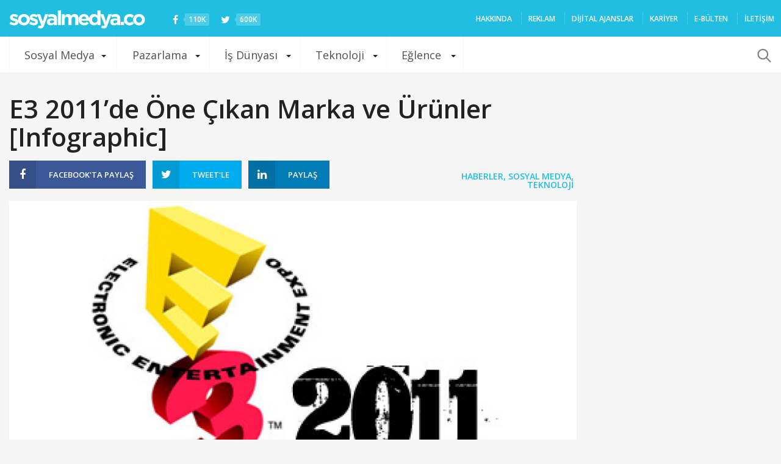

--- FILE ---
content_type: text/html; charset=UTF-8
request_url: https://sosyalmedya.co/e3-2011-infographic/
body_size: 21398
content:
<!doctype html>
<html lang="tr">
<head>
<meta charset="UTF-8" />
<meta name="viewport" content="width=device-width, initial-scale=1, maximum-scale=1, user-scalable=1">
<meta name="apple-mobile-web-app-capable" content="yes">
<meta name="apple-touch-fullscreen" content="yes">
<meta name="HandheldFriendly" content="True">
<meta property="fb:pages" content="176191702408849" />
<meta name="google-site-verification" content="VTJfGMic5Vx3Pkj88UWh9BTh_aHblMFamoT_UBp-1t0" />
<link rel="icon" href="https://sosyalmedya.co/wp-content/uploads/2015/favicon.png" type="image/gif" sizes="16x16">
<meta name='robots' content='index, follow, max-image-preview:large, max-snippet:-1, max-video-preview:-1' />
<!-- This site is optimized with the Yoast SEO plugin v19.10 - https://yoast.com/wordpress/plugins/seo/ -->
<title>E3 2011’de Öne Çıkan Marka ve Ürünler [Infographic] - Sosyal Medya</title>
<link rel="canonical" href="https://sosyalmedya.co/e3-2011-infographic/" />
<meta property="og:locale" content="tr_TR" />
<meta property="og:type" content="article" />
<meta property="og:title" content="E3 2011’de Öne Çıkan Marka ve Ürünler [Infographic] - Sosyal Medya" />
<meta property="og:description" content="ABD’nin Los Angeles şehrinde 7 – 9 Haziran tarihlerinde düzenlenen Electronic Entertainment Expo 2011 kapsamında yaşananların bazılarını sizlere aktarmıştık. Şimdi de organizasyonda yer alan marka ve ürünlerin sosyal medyadaki yansımalarını sunacağız." />
<meta property="og:url" content="https://sosyalmedya.co/e3-2011-infographic/" />
<meta property="og:site_name" content="Sosyal Medya" />
<meta property="article:publisher" content="https://www.facebook.com/SosyalMedyaCO/" />
<meta property="article:published_time" content="2011-06-13T12:29:01+00:00" />
<meta property="article:modified_time" content="2011-06-15T07:12:02+00:00" />
<meta property="og:image" content="https://sosyalmedya.co/wp-content/uploads/2011/06/e3_2011.jpg" />
<meta property="og:image:width" content="540" />
<meta property="og:image:height" content="200" />
<meta property="og:image:type" content="image/jpeg" />
<meta name="author" content="Onur Şendere" />
<meta name="twitter:card" content="summary_large_image" />
<meta name="twitter:creator" content="@onursendere" />
<meta name="twitter:site" content="@sosyalmedyaco" />
<meta name="twitter:label1" content="Yazan:" />
<meta name="twitter:data1" content="Onur Şendere" />
<meta name="twitter:label2" content="Tahmini okuma süresi" />
<meta name="twitter:data2" content="1 dakika" />
<script type="application/ld+json" class="yoast-schema-graph">{"@context":"https://schema.org","@graph":[{"@type":"WebPage","@id":"https://sosyalmedya.co/e3-2011-infographic/","url":"https://sosyalmedya.co/e3-2011-infographic/","name":"E3 2011’de Öne Çıkan Marka ve Ürünler [Infographic] - Sosyal Medya","isPartOf":{"@id":"https://sosyalmedya.co/#website"},"primaryImageOfPage":{"@id":"https://sosyalmedya.co/e3-2011-infographic/#primaryimage"},"image":{"@id":"https://sosyalmedya.co/e3-2011-infographic/#primaryimage"},"thumbnailUrl":"https://sosyalmedya.co/wp-content/uploads/2011/06/e3_2011.jpg","datePublished":"2011-06-13T12:29:01+00:00","dateModified":"2011-06-15T07:12:02+00:00","author":{"@id":"https://sosyalmedya.co/#/schema/person/edf09b3a57ddcb6e06d939762a686ea8"},"breadcrumb":{"@id":"https://sosyalmedya.co/e3-2011-infographic/#breadcrumb"},"inLanguage":"tr","potentialAction":[{"@type":"ReadAction","target":["https://sosyalmedya.co/e3-2011-infographic/"]}]},{"@type":"ImageObject","inLanguage":"tr","@id":"https://sosyalmedya.co/e3-2011-infographic/#primaryimage","url":"https://sosyalmedya.co/wp-content/uploads/2011/06/e3_2011.jpg","contentUrl":"https://sosyalmedya.co/wp-content/uploads/2011/06/e3_2011.jpg","width":"540","height":"200"},{"@type":"BreadcrumbList","@id":"https://sosyalmedya.co/e3-2011-infographic/#breadcrumb","itemListElement":[{"@type":"ListItem","position":1,"name":"Ana sayfa","item":"https://sosyalmedya.co/"},{"@type":"ListItem","position":2,"name":"E3 2011’de Öne Çıkan Marka ve Ürünler [Infographic]"}]},{"@type":"WebSite","@id":"https://sosyalmedya.co/#website","url":"https://sosyalmedya.co/","name":"Sosyal Medya","description":"Türkiye&#039;nin sosyal medya platformu","potentialAction":[{"@type":"SearchAction","target":{"@type":"EntryPoint","urlTemplate":"https://sosyalmedya.co/?s={search_term_string}"},"query-input":"required name=search_term_string"}],"inLanguage":"tr"},{"@type":"Person","@id":"https://sosyalmedya.co/#/schema/person/edf09b3a57ddcb6e06d939762a686ea8","name":"Onur Şendere","image":{"@type":"ImageObject","inLanguage":"tr","@id":"https://sosyalmedya.co/#/schema/person/image/","url":"https://secure.gravatar.com/avatar/cb4e27a8b74a5455f105daee664cc8a1?s=96&d=mm&r=g","contentUrl":"https://secure.gravatar.com/avatar/cb4e27a8b74a5455f105daee664cc8a1?s=96&d=mm&r=g","caption":"Onur Şendere"},"description":"Gazi Üniversitesi Eğitim Fakültesi mezunu bir teoride Türkçe öğretmeni. Gözlem yapmayı ve sorgulamayı seviyor. Ateşli bir Türkçe savunucusu; bilinçli Batılılaşmadan yana. “Ücretsiz sarıl”acak kadar da deli!","sameAs":["https://twitter.com/onursendere"],"url":"https://sosyalmedya.co/author/onursendere/"}]}</script>
<!-- / Yoast SEO plugin. -->
<link rel='dns-prefetch' href='//secure.gravatar.com' />
<link rel='dns-prefetch' href='//maxcdn.bootstrapcdn.com' />
<link rel='dns-prefetch' href='//v0.wordpress.com' />
<link rel='dns-prefetch' href='//jetpack.wordpress.com' />
<link rel='dns-prefetch' href='//s0.wp.com' />
<link rel='dns-prefetch' href='//public-api.wordpress.com' />
<link rel='dns-prefetch' href='//0.gravatar.com' />
<link rel='dns-prefetch' href='//1.gravatar.com' />
<link rel='dns-prefetch' href='//2.gravatar.com' />
<link rel="alternate" type="application/rss+xml" title="Sosyal Medya &raquo; beslemesi" href="https://sosyalmedya.co/feed/" />
<link rel="alternate" type="application/rss+xml" title="Sosyal Medya &raquo; yorum beslemesi" href="https://sosyalmedya.co/comments/feed/" />
<script type="text/javascript">
window._wpemojiSettings = {"baseUrl":"https:\/\/s.w.org\/images\/core\/emoji\/14.0.0\/72x72\/","ext":".png","svgUrl":"https:\/\/s.w.org\/images\/core\/emoji\/14.0.0\/svg\/","svgExt":".svg","source":{"concatemoji":"https:\/\/sosyalmedya.co\/wp-includes\/js\/wp-emoji-release.min.js"}};
/*! This file is auto-generated */
!function(e,a,t){var n,r,o,i=a.createElement("canvas"),p=i.getContext&&i.getContext("2d");function s(e,t){var a=String.fromCharCode,e=(p.clearRect(0,0,i.width,i.height),p.fillText(a.apply(this,e),0,0),i.toDataURL());return p.clearRect(0,0,i.width,i.height),p.fillText(a.apply(this,t),0,0),e===i.toDataURL()}function c(e){var t=a.createElement("script");t.src=e,t.defer=t.type="text/javascript",a.getElementsByTagName("head")[0].appendChild(t)}for(o=Array("flag","emoji"),t.supports={everything:!0,everythingExceptFlag:!0},r=0;r<o.length;r++)t.supports[o[r]]=function(e){if(p&&p.fillText)switch(p.textBaseline="top",p.font="600 32px Arial",e){case"flag":return s([127987,65039,8205,9895,65039],[127987,65039,8203,9895,65039])?!1:!s([55356,56826,55356,56819],[55356,56826,8203,55356,56819])&&!s([55356,57332,56128,56423,56128,56418,56128,56421,56128,56430,56128,56423,56128,56447],[55356,57332,8203,56128,56423,8203,56128,56418,8203,56128,56421,8203,56128,56430,8203,56128,56423,8203,56128,56447]);case"emoji":return!s([129777,127995,8205,129778,127999],[129777,127995,8203,129778,127999])}return!1}(o[r]),t.supports.everything=t.supports.everything&&t.supports[o[r]],"flag"!==o[r]&&(t.supports.everythingExceptFlag=t.supports.everythingExceptFlag&&t.supports[o[r]]);t.supports.everythingExceptFlag=t.supports.everythingExceptFlag&&!t.supports.flag,t.DOMReady=!1,t.readyCallback=function(){t.DOMReady=!0},t.supports.everything||(n=function(){t.readyCallback()},a.addEventListener?(a.addEventListener("DOMContentLoaded",n,!1),e.addEventListener("load",n,!1)):(e.attachEvent("onload",n),a.attachEvent("onreadystatechange",function(){"complete"===a.readyState&&t.readyCallback()})),(e=t.source||{}).concatemoji?c(e.concatemoji):e.wpemoji&&e.twemoji&&(c(e.twemoji),c(e.wpemoji)))}(window,document,window._wpemojiSettings);
</script>
<style type="text/css">
img.wp-smiley,
img.emoji {
display: inline !important;
border: none !important;
box-shadow: none !important;
height: 1em !important;
width: 1em !important;
margin: 0 0.07em !important;
vertical-align: -0.1em !important;
background: none !important;
padding: 0 !important;
}
</style>
<!-- <link rel='stylesheet' id='wp-block-library-css' href='https://sosyalmedya.co/wp-includes/css/dist/block-library/style.min.css' type='text/css' media='all' /> -->
<link rel="stylesheet" type="text/css" href="//sosyalmedya.co/wp-content/cache/wpfc-minified/mkuxo3gl/41b6b.css" media="all"/>
<style id='wp-block-library-inline-css' type='text/css'>
.has-text-align-justify{text-align:justify;}
</style>
<!-- <link rel='stylesheet' id='mediaelement-css' href='https://sosyalmedya.co/wp-includes/js/mediaelement/mediaelementplayer-legacy.min.css' type='text/css' media='all' /> -->
<!-- <link rel='stylesheet' id='wp-mediaelement-css' href='https://sosyalmedya.co/wp-includes/js/mediaelement/wp-mediaelement.min.css' type='text/css' media='all' /> -->
<!-- <link rel='stylesheet' id='classic-theme-styles-css' href='https://sosyalmedya.co/wp-includes/css/classic-themes.min.css' type='text/css' media='all' /> -->
<link rel="stylesheet" type="text/css" href="//sosyalmedya.co/wp-content/cache/wpfc-minified/kpvnkdj7/41b6b.css" media="all"/>
<style id='global-styles-inline-css' type='text/css'>
body{--wp--preset--color--black: #000000;--wp--preset--color--cyan-bluish-gray: #abb8c3;--wp--preset--color--white: #ffffff;--wp--preset--color--pale-pink: #f78da7;--wp--preset--color--vivid-red: #cf2e2e;--wp--preset--color--luminous-vivid-orange: #ff6900;--wp--preset--color--luminous-vivid-amber: #fcb900;--wp--preset--color--light-green-cyan: #7bdcb5;--wp--preset--color--vivid-green-cyan: #00d084;--wp--preset--color--pale-cyan-blue: #8ed1fc;--wp--preset--color--vivid-cyan-blue: #0693e3;--wp--preset--color--vivid-purple: #9b51e0;--wp--preset--gradient--vivid-cyan-blue-to-vivid-purple: linear-gradient(135deg,rgba(6,147,227,1) 0%,rgb(155,81,224) 100%);--wp--preset--gradient--light-green-cyan-to-vivid-green-cyan: linear-gradient(135deg,rgb(122,220,180) 0%,rgb(0,208,130) 100%);--wp--preset--gradient--luminous-vivid-amber-to-luminous-vivid-orange: linear-gradient(135deg,rgba(252,185,0,1) 0%,rgba(255,105,0,1) 100%);--wp--preset--gradient--luminous-vivid-orange-to-vivid-red: linear-gradient(135deg,rgba(255,105,0,1) 0%,rgb(207,46,46) 100%);--wp--preset--gradient--very-light-gray-to-cyan-bluish-gray: linear-gradient(135deg,rgb(238,238,238) 0%,rgb(169,184,195) 100%);--wp--preset--gradient--cool-to-warm-spectrum: linear-gradient(135deg,rgb(74,234,220) 0%,rgb(151,120,209) 20%,rgb(207,42,186) 40%,rgb(238,44,130) 60%,rgb(251,105,98) 80%,rgb(254,248,76) 100%);--wp--preset--gradient--blush-light-purple: linear-gradient(135deg,rgb(255,206,236) 0%,rgb(152,150,240) 100%);--wp--preset--gradient--blush-bordeaux: linear-gradient(135deg,rgb(254,205,165) 0%,rgb(254,45,45) 50%,rgb(107,0,62) 100%);--wp--preset--gradient--luminous-dusk: linear-gradient(135deg,rgb(255,203,112) 0%,rgb(199,81,192) 50%,rgb(65,88,208) 100%);--wp--preset--gradient--pale-ocean: linear-gradient(135deg,rgb(255,245,203) 0%,rgb(182,227,212) 50%,rgb(51,167,181) 100%);--wp--preset--gradient--electric-grass: linear-gradient(135deg,rgb(202,248,128) 0%,rgb(113,206,126) 100%);--wp--preset--gradient--midnight: linear-gradient(135deg,rgb(2,3,129) 0%,rgb(40,116,252) 100%);--wp--preset--duotone--dark-grayscale: url('#wp-duotone-dark-grayscale');--wp--preset--duotone--grayscale: url('#wp-duotone-grayscale');--wp--preset--duotone--purple-yellow: url('#wp-duotone-purple-yellow');--wp--preset--duotone--blue-red: url('#wp-duotone-blue-red');--wp--preset--duotone--midnight: url('#wp-duotone-midnight');--wp--preset--duotone--magenta-yellow: url('#wp-duotone-magenta-yellow');--wp--preset--duotone--purple-green: url('#wp-duotone-purple-green');--wp--preset--duotone--blue-orange: url('#wp-duotone-blue-orange');--wp--preset--font-size--small: 13px;--wp--preset--font-size--medium: 20px;--wp--preset--font-size--large: 36px;--wp--preset--font-size--x-large: 42px;--wp--preset--spacing--20: 0.44rem;--wp--preset--spacing--30: 0.67rem;--wp--preset--spacing--40: 1rem;--wp--preset--spacing--50: 1.5rem;--wp--preset--spacing--60: 2.25rem;--wp--preset--spacing--70: 3.38rem;--wp--preset--spacing--80: 5.06rem;}:where(.is-layout-flex){gap: 0.5em;}body .is-layout-flow > .alignleft{float: left;margin-inline-start: 0;margin-inline-end: 2em;}body .is-layout-flow > .alignright{float: right;margin-inline-start: 2em;margin-inline-end: 0;}body .is-layout-flow > .aligncenter{margin-left: auto !important;margin-right: auto !important;}body .is-layout-constrained > .alignleft{float: left;margin-inline-start: 0;margin-inline-end: 2em;}body .is-layout-constrained > .alignright{float: right;margin-inline-start: 2em;margin-inline-end: 0;}body .is-layout-constrained > .aligncenter{margin-left: auto !important;margin-right: auto !important;}body .is-layout-constrained > :where(:not(.alignleft):not(.alignright):not(.alignfull)){max-width: var(--wp--style--global--content-size);margin-left: auto !important;margin-right: auto !important;}body .is-layout-constrained > .alignwide{max-width: var(--wp--style--global--wide-size);}body .is-layout-flex{display: flex;}body .is-layout-flex{flex-wrap: wrap;align-items: center;}body .is-layout-flex > *{margin: 0;}:where(.wp-block-columns.is-layout-flex){gap: 2em;}.has-black-color{color: var(--wp--preset--color--black) !important;}.has-cyan-bluish-gray-color{color: var(--wp--preset--color--cyan-bluish-gray) !important;}.has-white-color{color: var(--wp--preset--color--white) !important;}.has-pale-pink-color{color: var(--wp--preset--color--pale-pink) !important;}.has-vivid-red-color{color: var(--wp--preset--color--vivid-red) !important;}.has-luminous-vivid-orange-color{color: var(--wp--preset--color--luminous-vivid-orange) !important;}.has-luminous-vivid-amber-color{color: var(--wp--preset--color--luminous-vivid-amber) !important;}.has-light-green-cyan-color{color: var(--wp--preset--color--light-green-cyan) !important;}.has-vivid-green-cyan-color{color: var(--wp--preset--color--vivid-green-cyan) !important;}.has-pale-cyan-blue-color{color: var(--wp--preset--color--pale-cyan-blue) !important;}.has-vivid-cyan-blue-color{color: var(--wp--preset--color--vivid-cyan-blue) !important;}.has-vivid-purple-color{color: var(--wp--preset--color--vivid-purple) !important;}.has-black-background-color{background-color: var(--wp--preset--color--black) !important;}.has-cyan-bluish-gray-background-color{background-color: var(--wp--preset--color--cyan-bluish-gray) !important;}.has-white-background-color{background-color: var(--wp--preset--color--white) !important;}.has-pale-pink-background-color{background-color: var(--wp--preset--color--pale-pink) !important;}.has-vivid-red-background-color{background-color: var(--wp--preset--color--vivid-red) !important;}.has-luminous-vivid-orange-background-color{background-color: var(--wp--preset--color--luminous-vivid-orange) !important;}.has-luminous-vivid-amber-background-color{background-color: var(--wp--preset--color--luminous-vivid-amber) !important;}.has-light-green-cyan-background-color{background-color: var(--wp--preset--color--light-green-cyan) !important;}.has-vivid-green-cyan-background-color{background-color: var(--wp--preset--color--vivid-green-cyan) !important;}.has-pale-cyan-blue-background-color{background-color: var(--wp--preset--color--pale-cyan-blue) !important;}.has-vivid-cyan-blue-background-color{background-color: var(--wp--preset--color--vivid-cyan-blue) !important;}.has-vivid-purple-background-color{background-color: var(--wp--preset--color--vivid-purple) !important;}.has-black-border-color{border-color: var(--wp--preset--color--black) !important;}.has-cyan-bluish-gray-border-color{border-color: var(--wp--preset--color--cyan-bluish-gray) !important;}.has-white-border-color{border-color: var(--wp--preset--color--white) !important;}.has-pale-pink-border-color{border-color: var(--wp--preset--color--pale-pink) !important;}.has-vivid-red-border-color{border-color: var(--wp--preset--color--vivid-red) !important;}.has-luminous-vivid-orange-border-color{border-color: var(--wp--preset--color--luminous-vivid-orange) !important;}.has-luminous-vivid-amber-border-color{border-color: var(--wp--preset--color--luminous-vivid-amber) !important;}.has-light-green-cyan-border-color{border-color: var(--wp--preset--color--light-green-cyan) !important;}.has-vivid-green-cyan-border-color{border-color: var(--wp--preset--color--vivid-green-cyan) !important;}.has-pale-cyan-blue-border-color{border-color: var(--wp--preset--color--pale-cyan-blue) !important;}.has-vivid-cyan-blue-border-color{border-color: var(--wp--preset--color--vivid-cyan-blue) !important;}.has-vivid-purple-border-color{border-color: var(--wp--preset--color--vivid-purple) !important;}.has-vivid-cyan-blue-to-vivid-purple-gradient-background{background: var(--wp--preset--gradient--vivid-cyan-blue-to-vivid-purple) !important;}.has-light-green-cyan-to-vivid-green-cyan-gradient-background{background: var(--wp--preset--gradient--light-green-cyan-to-vivid-green-cyan) !important;}.has-luminous-vivid-amber-to-luminous-vivid-orange-gradient-background{background: var(--wp--preset--gradient--luminous-vivid-amber-to-luminous-vivid-orange) !important;}.has-luminous-vivid-orange-to-vivid-red-gradient-background{background: var(--wp--preset--gradient--luminous-vivid-orange-to-vivid-red) !important;}.has-very-light-gray-to-cyan-bluish-gray-gradient-background{background: var(--wp--preset--gradient--very-light-gray-to-cyan-bluish-gray) !important;}.has-cool-to-warm-spectrum-gradient-background{background: var(--wp--preset--gradient--cool-to-warm-spectrum) !important;}.has-blush-light-purple-gradient-background{background: var(--wp--preset--gradient--blush-light-purple) !important;}.has-blush-bordeaux-gradient-background{background: var(--wp--preset--gradient--blush-bordeaux) !important;}.has-luminous-dusk-gradient-background{background: var(--wp--preset--gradient--luminous-dusk) !important;}.has-pale-ocean-gradient-background{background: var(--wp--preset--gradient--pale-ocean) !important;}.has-electric-grass-gradient-background{background: var(--wp--preset--gradient--electric-grass) !important;}.has-midnight-gradient-background{background: var(--wp--preset--gradient--midnight) !important;}.has-small-font-size{font-size: var(--wp--preset--font-size--small) !important;}.has-medium-font-size{font-size: var(--wp--preset--font-size--medium) !important;}.has-large-font-size{font-size: var(--wp--preset--font-size--large) !important;}.has-x-large-font-size{font-size: var(--wp--preset--font-size--x-large) !important;}
.wp-block-navigation a:where(:not(.wp-element-button)){color: inherit;}
:where(.wp-block-columns.is-layout-flex){gap: 2em;}
.wp-block-pullquote{font-size: 1.5em;line-height: 1.6;}
</style>
<!-- <link rel='stylesheet' id='contact-form-7-css' href='https://sosyalmedya.co/wp-content/plugins/contact-form-7/includes/css/styles.css' type='text/css' media='all' /> -->
<!-- <link rel='stylesheet' id='wpinstagram-css' href='https://sosyalmedya.co/wp-content/plugins/wpinstagram-images-widget/assets/css/wpinstagram.css' type='text/css' media='all' /> -->
<!-- <link rel='stylesheet' id='foundation-css' href='https://sosyalmedya.co/wp-content/themes/smco-wp/assets/css/foundation.min.css' type='text/css' media='all' /> -->
<link rel="stylesheet" type="text/css" href="//sosyalmedya.co/wp-content/cache/wpfc-minified/lnpz3gi7/41b6b.css" media="all"/>
<link crossorigin="anonymous" rel='stylesheet' id='fa-css' href='https://maxcdn.bootstrapcdn.com/font-awesome/4.3.0/css/font-awesome.min.css' type='text/css' media='all' />
<!-- <link rel='stylesheet' id='app-css' href='https://sosyalmedya.co/wp-content/themes/smco-wp/assets/css/app.css?v=1.0.3' type='text/css' media='all' /> -->
<!-- <link rel='stylesheet' id='style-css' href='https://sosyalmedya.co/wp-content/themes/smco-wp/style.css' type='text/css' media='all' /> -->
<!-- <link rel='stylesheet' id='youtube-channel-gallery-css' href='https://sosyalmedya.co/wp-content/plugins/youtube-channel-gallery/styles.css' type='text/css' media='all' /> -->
<!-- <link rel='stylesheet' id='jquery.magnific-popup-css' href='https://sosyalmedya.co/wp-content/plugins/youtube-channel-gallery/magnific-popup.css' type='text/css' media='all' /> -->
<!-- <link rel='stylesheet' id='jetpack_css-css' href='https://sosyalmedya.co/wp-content/plugins/jetpack/css/jetpack.css' type='text/css' media='all' /> -->
<link rel="stylesheet" type="text/css" href="//sosyalmedya.co/wp-content/cache/wpfc-minified/1o0hx10a/41b6b.css" media="all"/>
<script src='//sosyalmedya.co/wp-content/cache/wpfc-minified/k0y973kc/41b6b.js' type="text/javascript"></script>
<!-- <script type='text/javascript' src='https://sosyalmedya.co/wp-includes/js/jquery/jquery.min.js' id='jquery-core-js'></script> -->
<!-- <script type='text/javascript' src='https://sosyalmedya.co/wp-includes/js/jquery/jquery-migrate.min.js' id='jquery-migrate-js'></script> -->
<link rel="https://api.w.org/" href="https://sosyalmedya.co/wp-json/" /><link rel="alternate" type="application/json" href="https://sosyalmedya.co/wp-json/wp/v2/posts/10415" /><link rel="EditURI" type="application/rsd+xml" title="RSD" href="https://sosyalmedya.co/xmlrpc.php?rsd" />
<link rel="wlwmanifest" type="application/wlwmanifest+xml" href="https://sosyalmedya.co/wp-includes/wlwmanifest.xml" />
<meta name="generator" content="WordPress 6.1.1" />
<link rel='shortlink' href='https://wp.me/p77akr-2HZ' />
<link rel="alternate" type="application/json+oembed" href="https://sosyalmedya.co/wp-json/oembed/1.0/embed?url=https%3A%2F%2Fsosyalmedya.co%2Fe3-2011-infographic%2F" />
<link rel="alternate" type="text/xml+oembed" href="https://sosyalmedya.co/wp-json/oembed/1.0/embed?url=https%3A%2F%2Fsosyalmedya.co%2Fe3-2011-infographic%2F&#038;format=xml" />
<style>img#wpstats{display:none}</style>
<link rel="amphtml" href="https://sosyalmedya.co/e3-2011-infographic/?amp=1">	<!--chartbeat -->
<script type="text/javascript">var _sf_startpt=(new Date()).getTime()</script>
<!--chartbeat -->
<meta property="fb:app_id" content="652032491602291" />
<meta property="og:type" content="article" /> 
<meta property="og:url" content="https://sosyalmedya.co/e3-2011-infographic/" />
<meta property="og:title" content="E3 2011’de Öne Çıkan Marka ve Ürünler [Infographic]" />
<meta property="og:image" content="https://sosyalmedya.co/wp-content/uploads/2011/06/e3_2011-600x315.jpg" />
<script type='text/javascript'>
var googletag = googletag || {};
googletag.cmd = googletag.cmd || [];
(function() {
var gads = document.createElement('script');
gads.async = true;
gads.type = 'text/javascript';
var useSSL = 'https:' == document.location.protocol;
gads.src = (useSSL ? 'https:' : 'http:') +
'//www.googletagservices.com/tag/js/gpt.js';
var node = document.getElementsByTagName('script')[0];
node.parentNode.insertBefore(gads, node);
})();
</script>
<script type='text/javascript'>
googletag.cmd.push(function() {
googletag.defineSlot('/190839790/SMCO_Masthead_Web_1', [970, 250], 'div-gpt-ad-1454583043492-0').addService(googletag.pubads());
googletag.defineSlot('/190839790/SMCO_728_90_Web_1', [728, 90], 'div-gpt-ad-1454583043492-1').addService(googletag.pubads());
googletag.defineSlot('/190839790/SMCO_300_250_Web_1', [300, 250], 'div-gpt-ad-1454583043492-2').addService(googletag.pubads());
googletag.defineSlot('/190839790/SMCO_300_250_Web_2', [300, 250], 'div-gpt-ad-1454583043492-3').addService(googletag.pubads());
googletag.pubads().enableSingleRequest();
googletag.pubads().collapseEmptyDivs();
googletag.enableServices();
});
</script>	</head>
<body class="post-template-default single single-post postid-10415 single-format-standard desktop" data-url="https://sosyalmedya.co">
<div id="wrapper" class="open">
<!-- Start Content Container -->
<section id="content-container">
<!-- Start Content Click Capture -->
<div class="click-capture"></div>
<!-- End Content Click Capture -->
<div role="main" class="cf">
<header class="header" role="banner">
<div class="row" data-equal=">.columns">
<div class="small-6 medium-8 large-5 columns logo">
<a href="https://sosyalmedya.co" class="logolink">
<img src="https://sosyalmedya.co/wp-content/themes/smco-wp/assets/img/logo.png" class="logoimg" alt="Sosyal Medya"/>
</a>
<a href="https://facebook.com/SosyalMedyaCO" class="social" target="_blank"><i class="fa fa-facebook"></i> <span>110K</span></a>
<a href="https://twitter.com/sosyalmedyaco" class="social" target="_blank"><i class="fa fa-twitter"></i> <span>600K</span></a>
</div>
<div class="small-6 medium-4 large-7 columns menu-holder hide-for-medium-down" style="padding-right:0">
<!--<aside id="new_news"></aside>-->
<nav id="top-menu" role="navigation">
<ul id="menu-secondary-nav" class="menu"><li id="menu-item-910" class="menu-item menu-item-type-post_type menu-item-object-page menu-item-910"><a href="https://sosyalmedya.co/hakkinda/">HAKKINDA</a></li>
<li id="menu-item-7336" class="menu-item menu-item-type-post_type menu-item-object-page menu-item-7336"><a href="https://sosyalmedya.co/reklam-verin/">REKLAM</a></li>
<li id="menu-item-108829" class="menu-item menu-item-type-post_type menu-item-object-page menu-item-108829"><a href="https://sosyalmedya.co/ajans/">Dijital ajanslar</a></li>
<li id="menu-item-110036" class="menu-item menu-item-type-custom menu-item-object-custom menu-item-110036"><a href="https://sosyalmedya.co/kariyer/">Kariyer</a></li>
<li id="menu-item-108976" class="menu-item menu-item-type-post_type menu-item-object-page menu-item-108976"><a href="https://sosyalmedya.co/bulten/">E-Bülten</a></li>
<li id="menu-item-142" class="menu-item menu-item-type-post_type menu-item-object-page menu-item-142"><a href="https://sosyalmedya.co/iletisim/">İLETİŞİM</a></li>
</ul>					</nav>
</div>
</div>
</header>
<div class="category_nav_container">
<nav class="category_nav">
<div class="row">
<div class="small-12 columns">
<div class="category_nav_inner">
<a href="#" class="mobile-toggle"></a>
<ul id="menu-primary-nav" class="menu show-for-large-up"><li id="menu-item-47" class="menu-item menu-item-type-taxonomy menu-item-object-category current-post-ancestor current-menu-parent current-post-parent menu-item-has-children menu-item-47 menu-item-mega-parent"><a href="https://sosyalmedya.co/sosyal-medya/">Sosyal Medya</a>
<div class='thb_mega_menu_holder'>
<ul class="sub-menu thb_mega_menu">
<li id="menu-item-20" class="menu-item menu-item-type-taxonomy menu-item-object-category menu-item-20 active"><a href="https://sosyalmedya.co/facebook/">Facebook</a></li>
<li id="menu-item-49" class="menu-item menu-item-type-taxonomy menu-item-object-category menu-item-49"><a href="https://sosyalmedya.co/twitter/">Twitter</a></li>
<li id="menu-item-108826" class="menu-item menu-item-type-taxonomy menu-item-object-category menu-item-108826"><a href="https://sosyalmedya.co/snapchat/">Snapchat</a></li>
<li id="menu-item-57" class="menu-item menu-item-type-taxonomy menu-item-object-category menu-item-57"><a href="https://sosyalmedya.co/youtube/">YouTube</a></li>
</ul>
<div class="category-children cf"><div class="row"><div class="small-12 medium-6 large-3 columns"><div class="post style4 post-144977 type-post status-publish format-standard has-post-thumbnail hentry category-facebook" id="post-144977" >
<span class="post-gallery">
<a href="https://sosyalmedya.co/facebook-sayfalara-buyuk-guncelleme-geliyor/" title="Facebook Sayfalar&#8217;a büyük güncelleme geliyor"><img src="https://sosyalmedya.co/wp-content/uploads/2018/08/Facebook-Sayfalar-610x290.jpg" width="610" height="290" alt="Facebook Sayfalar&#8217;a büyük güncelleme geliyor" /></a>
</span>
<header class="post-title">
<h4><a href="https://sosyalmedya.co/facebook-sayfalara-buyuk-guncelleme-geliyor/" title="Facebook Sayfalar&#8217;a büyük güncelleme geliyor">Facebook Sayfalar&#8217;a büyük güncelleme geliyor</a></h4>
</header>
</div></div><div class="small-12 medium-6 large-3 columns"><div class="post style4 post-144970 type-post status-publish format-standard has-post-thumbnail hentry category-facebook tag-facebook tag-facebook-arkadaslik tag-facebook-dating" id="post-144970" >
<span class="post-gallery">
<a href="https://sosyalmedya.co/facebook-yeni-arkadaslik-uygulamasini-test-etmeye-basladi/" title="Facebook, yeni arkadaşlık uygulamasını test etmeye başladı"><img src="https://sosyalmedya.co/wp-content/uploads/2018/08/facebook-arkadaşlık-kapak-610x290.jpg" width="610" height="290" alt="Facebook, yeni arkadaşlık uygulamasını test etmeye başladı" /></a>
</span>
<header class="post-title">
<h4><a href="https://sosyalmedya.co/facebook-yeni-arkadaslik-uygulamasini-test-etmeye-basladi/" title="Facebook, yeni arkadaşlık uygulamasını test etmeye başladı">Facebook, yeni arkadaşlık uygulamasını test etmeye başladı</a></h4>
</header>
</div></div><div class="small-12 medium-6 large-3 columns"><div class="post style4 post-144948 type-post status-publish format-standard has-post-thumbnail hentry category-facebook tag-facebook" id="post-144948" >
<span class="post-gallery">
<a href="https://sosyalmedya.co/facebook-2018-fifa-dunya-kupasinin-enlerini-paylasti/" title="Facebook, 2018 FIFA Dünya Kupası’nın “En”lerini Paylaştı"><img src="https://sosyalmedya.co/wp-content/uploads/2018/07/1531745940_WorldCup_FINAL_BySections_Global_EN_Most_Loved_Post-e1531747168649-610x290.png" width="610" height="290" alt="Facebook, 2018 FIFA Dünya Kupası’nın “En”lerini Paylaştı" /></a>
</span>
<header class="post-title">
<h4><a href="https://sosyalmedya.co/facebook-2018-fifa-dunya-kupasinin-enlerini-paylasti/" title="Facebook, 2018 FIFA Dünya Kupası’nın “En”lerini Paylaştı">Facebook, 2018 FIFA Dünya Kupası’nın “En”lerini Paylaştı</a></h4>
</header>
</div></div><div class="small-12 medium-6 large-3 columns"><div class="post style4 post-144885 type-post status-publish format-standard has-post-thumbnail hentry category-facebook category-haberler" id="post-144885" >
<span class="post-gallery">
<a href="https://sosyalmedya.co/facebook-yeni-ozelligi-listeler-ile-daha-fazla-kisisel-paylasimin-onunu-aciyor/" title="Facebook yeni özelliği Listeler ile daha fazla kişisel paylaşımın önünü açıyor"><img src="https://sosyalmedya.co/wp-content/uploads/2018/02/fbliste-610x290.png" width="610" height="290" alt="Facebook yeni özelliği Listeler ile daha fazla kişisel paylaşımın önünü açıyor" /></a>
</span>
<header class="post-title">
<h4><a href="https://sosyalmedya.co/facebook-yeni-ozelligi-listeler-ile-daha-fazla-kisisel-paylasimin-onunu-aciyor/" title="Facebook yeni özelliği Listeler ile daha fazla kişisel paylaşımın önünü açıyor">Facebook yeni özelliği Listeler ile daha fazla kişisel paylaşımın önünü açıyor</a></h4>
</header>
</div></div></div><div class="row"><div class="small-12 medium-6 large-3 columns"><div class="post style4 post-145006 type-post status-publish format-standard has-post-thumbnail hentry category-haberler category-twitter" id="post-145006" >
<span class="post-gallery">
<a href="https://sosyalmedya.co/twitter-lite-ulkemizde-yayina-girdi/" title="Twitter Lite ülkemizde yayına girdi"><img src="https://sosyalmedya.co/wp-content/uploads/2018/08/Twitter-Lite-610x290.png" width="610" height="290" alt="Twitter Lite ülkemizde yayına girdi" /></a>
</span>
<header class="post-title">
<h4><a href="https://sosyalmedya.co/twitter-lite-ulkemizde-yayina-girdi/" title="Twitter Lite ülkemizde yayına girdi">Twitter Lite ülkemizde yayına girdi</a></h4>
</header>
</div></div><div class="small-12 medium-6 large-3 columns"><div class="post style4 post-144899 type-post status-publish format-standard has-post-thumbnail hentry category-haberler category-twitter" id="post-144899" >
<span class="post-gallery">
<a href="https://sosyalmedya.co/twitter-takipcilerinin-aklini-yitirmesine-sebep-olan-muhtesem-tesaduf-bence-nanay/" title="Twitter takipçilerinin aklını yitirmesine sebep olan muhteşem tesadüf: Bence Nanay"><img src="https://sosyalmedya.co/wp-content/uploads/2018/02/nanay-610x290.jpg" width="610" height="290" alt="Twitter takipçilerinin aklını yitirmesine sebep olan muhteşem tesadüf: Bence Nanay" /></a>
</span>
<header class="post-title">
<h4><a href="https://sosyalmedya.co/twitter-takipcilerinin-aklini-yitirmesine-sebep-olan-muhtesem-tesaduf-bence-nanay/" title="Twitter takipçilerinin aklını yitirmesine sebep olan muhteşem tesadüf: Bence Nanay">Twitter takipçilerinin aklını yitirmesine sebep olan muhteşem tesadüf: Bence Nanay</a></h4>
</header>
</div></div><div class="small-12 medium-6 large-3 columns"><div class="post style4 post-144402 type-post status-publish format-standard has-post-thumbnail hentry category-haberler category-twitter tag-twitter" id="post-144402" >
<span class="post-gallery">
<a href="https://sosyalmedya.co/2017de-twitterda-ne-oldu/" title="2017&#8217;de Twitter&#8217;da ne oldu?"><img src="https://sosyalmedya.co/wp-content/uploads/2017/12/noldu-1-610x290.png" width="610" height="290" alt="2017&#8217;de Twitter&#8217;da ne oldu?" /></a>
</span>
<header class="post-title">
<h4><a href="https://sosyalmedya.co/2017de-twitterda-ne-oldu/" title="2017&#8217;de Twitter&#8217;da ne oldu?">2017&#8217;de Twitter&#8217;da ne oldu?</a></h4>
</header>
</div></div><div class="small-12 medium-6 large-3 columns"><div class="post style4 post-144069 type-post status-publish format-standard has-post-thumbnail hentry category-haberler category-twitter" id="post-144069" >
<span class="post-gallery">
<a href="https://sosyalmedya.co/twitter-karakter-limitini-280e-cikardigini-acikladi/" title="Twitter, karakter limitini 280&#8217;e çıkardığını açıkladı"><img src="https://sosyalmedya.co/wp-content/uploads/2017/09/twittt-610x290.jpg" width="610" height="290" alt="Twitter, karakter limitini 280&#8217;e çıkardığını açıkladı" /></a>
</span>
<header class="post-title">
<h4><a href="https://sosyalmedya.co/twitter-karakter-limitini-280e-cikardigini-acikladi/" title="Twitter, karakter limitini 280&#8217;e çıkardığını açıkladı">Twitter, karakter limitini 280&#8217;e çıkardığını açıkladı</a></h4>
</header>
</div></div></div><div class="row"><div class="small-12 medium-6 large-3 columns"><div class="post style4 post-144877 type-post status-publish format-standard has-post-thumbnail hentry category-haberler category-snapchat" id="post-144877" >
<span class="post-gallery">
<a href="https://sosyalmedya.co/snapchatin-snap-map-ozelligine-internetten-erisilebilecek/" title="Snapchat&#8217;in Snap Map özelliğine internetten erişilebilecek"><img src="https://sosyalmedya.co/wp-content/uploads/2018/02/snapmap-e1518468781501-610x290.jpg" width="610" height="290" alt="Snapchat&#8217;in Snap Map özelliğine internetten erişilebilecek" /></a>
</span>
<header class="post-title">
<h4><a href="https://sosyalmedya.co/snapchatin-snap-map-ozelligine-internetten-erisilebilecek/" title="Snapchat&#8217;in Snap Map özelliğine internetten erişilebilecek">Snapchat&#8217;in Snap Map özelliğine internetten erişilebilecek</a></h4>
</header>
</div></div><div class="small-12 medium-6 large-3 columns"><div class="post style4 post-144796 type-post status-publish format-standard has-post-thumbnail hentry category-snapchat tag-snapchat" id="post-144796" >
<span class="post-gallery">
<a href="https://sosyalmedya.co/turkiyenin-ilk-sponsorlu-snapchat-filtresi-is-bankasindan/" title="Snapchat&#8217;ten İş Bankası sponsorluğunda Cem Yılmaz&#8217;lı filtre"><img src="https://sosyalmedya.co/wp-content/uploads/2018/01/Cem-Yılmaz-610x290.jpg" width="610" height="290" alt="Snapchat&#8217;ten İş Bankası sponsorluğunda Cem Yılmaz&#8217;lı filtre" /></a>
</span>
<header class="post-title">
<h4><a href="https://sosyalmedya.co/turkiyenin-ilk-sponsorlu-snapchat-filtresi-is-bankasindan/" title="Snapchat&#8217;ten İş Bankası sponsorluğunda Cem Yılmaz&#8217;lı filtre">Snapchat&#8217;ten İş Bankası sponsorluğunda Cem Yılmaz&#8217;lı filtre</a></h4>
</header>
</div></div><div class="small-12 medium-6 large-3 columns"><div class="post style4 post-144695 type-post status-publish format-standard has-post-thumbnail hentry category-haberler category-snapchat tag-snapchat" id="post-144695" >
<span class="post-gallery">
<a href="https://sosyalmedya.co/snapchat-stories-everywhere-ozelligi-ile-hikayelerinizi-her-yerde-paylasabileceksiniz/" title="Snapchat, Stories Everywhere özelliği ile hikayelerinizi her yerde paylaşabileceksiniz"><img src="https://sosyalmedya.co/wp-content/uploads/2017/12/storieseverywhere-610x290.jpg" width="610" height="290" alt="Snapchat, Stories Everywhere özelliği ile hikayelerinizi her yerde paylaşabileceksiniz" /></a>
</span>
<header class="post-title">
<h4><a href="https://sosyalmedya.co/snapchat-stories-everywhere-ozelligi-ile-hikayelerinizi-her-yerde-paylasabileceksiniz/" title="Snapchat, Stories Everywhere özelliği ile hikayelerinizi her yerde paylaşabileceksiniz">Snapchat, Stories Everywhere özelliği ile hikayelerinizi her yerde paylaşabileceksiniz</a></h4>
</header>
</div></div><div class="small-12 medium-6 large-3 columns"><div class="post style4 post-144550 type-post status-publish format-standard has-post-thumbnail hentry category-haberler category-snapchat" id="post-144550" >
<span class="post-gallery">
<a href="https://sosyalmedya.co/snapchat-lens-studio/" title="Snapchat, artırılmış gerçeklik geliştirici platformu Lens Studio&#8217;yu tanıttı"><img src="https://sosyalmedya.co/wp-content/uploads/2017/12/LensStudio-e1513331147230-610x290.png" width="610" height="290" alt="Snapchat, artırılmış gerçeklik geliştirici platformu Lens Studio&#8217;yu tanıttı" /></a>
</span>
<header class="post-title">
<h4><a href="https://sosyalmedya.co/snapchat-lens-studio/" title="Snapchat, artırılmış gerçeklik geliştirici platformu Lens Studio&#8217;yu tanıttı">Snapchat, artırılmış gerçeklik geliştirici platformu Lens Studio&#8217;yu tanıttı</a></h4>
</header>
</div></div></div><div class="row"><div class="small-12 medium-6 large-3 columns"><div class="post style4 post-144871 type-post status-publish format-standard has-post-thumbnail hentry category-haberler category-youtube" id="post-144871" >
<span class="post-gallery">
<a href="https://sosyalmedya.co/youtube-videolarini-indirebileceginiz-youtube-go-turkiyede-yayina-giriyor/" title="YouTube videolarını indirebileceğiniz YouTube Go Türkiye&#8217;de yayına giriyor"><img src="https://sosyalmedya.co/wp-content/uploads/2018/02/youtubego-e1517566271629-610x290.png" width="610" height="290" alt="YouTube videolarını indirebileceğiniz YouTube Go Türkiye&#8217;de yayına giriyor" /></a>
</span>
<header class="post-title">
<h4><a href="https://sosyalmedya.co/youtube-videolarini-indirebileceginiz-youtube-go-turkiyede-yayina-giriyor/" title="YouTube videolarını indirebileceğiniz YouTube Go Türkiye&#8217;de yayına giriyor">YouTube videolarını indirebileceğiniz YouTube Go Türkiye&#8217;de yayına giriyor</a></h4>
</header>
</div></div><div class="small-12 medium-6 large-3 columns"><div class="post style4 post-144314 type-post status-publish format-standard has-post-thumbnail hentry category-google category-haberler category-youtube tag-chromebook tag-google-chromebook tag-reklam tag-spam tag-youtube-2 tag-youtube-google-chromebook-spam" id="post-144314" >
<span class="post-gallery">
<a href="https://sosyalmedya.co/youtube-yanlislikla-resmi-bir-google-chromebook-reklamini-spam-olarak-isaretledi/" title="YouTube yanlışlıkla resmi bir Google Chromebook reklamını spam olarak işaretledi"><img src="https://sosyalmedya.co/wp-content/uploads/2015/09/youtube-610x290.jpg" width="610" height="290" alt="YouTube yanlışlıkla resmi bir Google Chromebook reklamını spam olarak işaretledi" /></a>
</span>
<header class="post-title">
<h4><a href="https://sosyalmedya.co/youtube-yanlislikla-resmi-bir-google-chromebook-reklamini-spam-olarak-isaretledi/" title="YouTube yanlışlıkla resmi bir Google Chromebook reklamını spam olarak işaretledi">YouTube yanlışlıkla resmi bir Google Chromebook reklamını spam olarak işaretledi</a></h4>
</header>
</div></div><div class="small-12 medium-6 large-3 columns"><div class="post style4 post-142992 type-post status-publish format-standard has-post-thumbnail hentry category-haberler category-hayat category-youtube tag-gangnam-style tag-psy tag-wiz-khalifa tag-youtube-2" id="post-142992" >
<span class="post-gallery">
<a href="https://sosyalmedya.co/gangnam-style-5-yil-sonra-tahtindan-indi/" title="Gangnam Style 5 yıl sonra YouTube&#8217;un en çok izlenen videosu tahtını teslim etti"><img src="https://sosyalmedya.co/wp-content/uploads/2017/07/psy-gangnam-style-1-610x290.jpg" width="610" height="290" alt="Gangnam Style 5 yıl sonra YouTube&#8217;un en çok izlenen videosu tahtını teslim etti" /></a>
</span>
<header class="post-title">
<h4><a href="https://sosyalmedya.co/gangnam-style-5-yil-sonra-tahtindan-indi/" title="Gangnam Style 5 yıl sonra YouTube&#8217;un en çok izlenen videosu tahtını teslim etti">Gangnam Style 5 yıl sonra YouTube&#8217;un en çok izlenen videosu tahtını teslim etti</a></h4>
</header>
</div></div><div class="small-12 medium-6 large-3 columns"><div class="post style4 post-141719 type-post status-publish format-standard has-post-thumbnail hentry category-yeni-girisimler category-youtube tag-cay-kahve-insan tag-girisim tag-roportaj tag-youtube-kanali" id="post-141719" >
<span class="post-gallery">
<a href="https://sosyalmedya.co/cay-kahve-insan-youtube-kanali/" title="Çay Kahve İnsan: Hayata Değer Katan Girişimlerin YouTube Kanalı"><img src="https://sosyalmedya.co/wp-content/uploads/2017/05/cay-kahve-insan-610x290.jpg" width="610" height="290" alt="Çay Kahve İnsan: Hayata Değer Katan Girişimlerin YouTube Kanalı" /></a>
</span>
<header class="post-title">
<h4><a href="https://sosyalmedya.co/cay-kahve-insan-youtube-kanali/" title="Çay Kahve İnsan: Hayata Değer Katan Girişimlerin YouTube Kanalı">Çay Kahve İnsan: Hayata Değer Katan Girişimlerin YouTube Kanalı</a></h4>
</header>
</div></div></div></div></div></li>
<li id="menu-item-40" class="menu-item menu-item-type-taxonomy menu-item-object-category menu-item-has-children menu-item-40 menu-item-mega-parent"><a href="https://sosyalmedya.co/pazarlama/">Pazarlama</a>
<div class='thb_mega_menu_holder'>
<ul class="sub-menu thb_mega_menu">
<li id="menu-item-108827" class="menu-item menu-item-type-taxonomy menu-item-object-category menu-item-108827 active"><a href="https://sosyalmedya.co/dijital-pazarlama/">Dijital Pazarlama</a></li>
<li id="menu-item-108843" class="menu-item menu-item-type-taxonomy menu-item-object-category menu-item-108843"><a href="https://sosyalmedya.co/icerik-pazarlamasi/">İçerik Pazarlaması</a></li>
<li id="menu-item-33" class="menu-item menu-item-type-taxonomy menu-item-object-category menu-item-33"><a href="https://sosyalmedya.co/sosyal-marka/">Marka</a></li>
<li id="menu-item-54" class="menu-item menu-item-type-taxonomy menu-item-object-category menu-item-54"><a href="https://sosyalmedya.co/viral-video/">Viral Video</a></li>
</ul>
<div class="category-children cf"><div class="row"><div class="small-12 medium-6 large-3 columns"><div class="post style4 post-144074 type-post status-publish format-standard has-post-thumbnail hentry category-dijital-pazarlama tag-ruhun-doysun" id="post-144074" >
<span class="post-gallery">
<a href="https://sosyalmedya.co/karnini-doyurmaktan-fazlasini-arayanlar-icin-bir-bulusma-noktasi-ruhun-doysun/" title="Karnını doyurmaktan fazlasını arayanlar için bir buluşma noktası: Ruhun Doysun"><img src="https://sosyalmedya.co/wp-content/uploads/2017/09/ruhun-doysun-610x290.jpg" width="610" height="290" alt="Karnını doyurmaktan fazlasını arayanlar için bir buluşma noktası: Ruhun Doysun" /></a>
</span>
<header class="post-title">
<h4><a href="https://sosyalmedya.co/karnini-doyurmaktan-fazlasini-arayanlar-icin-bir-bulusma-noktasi-ruhun-doysun/" title="Karnını doyurmaktan fazlasını arayanlar için bir buluşma noktası: Ruhun Doysun">Karnını doyurmaktan fazlasını arayanlar için bir buluşma noktası: Ruhun Doysun</a></h4>
</header>
</div></div><div class="small-12 medium-6 large-3 columns"><div class="post style4 post-143120 type-post status-publish format-standard has-post-thumbnail hentry category-dijital-pazarlama category-sosyal-medya tag-chatbot tag-facebook tag-pazarlama tag-pazarlama-stratejisi tag-seo tag-sirket tag-sosyal-medya tag-sosyal-medya-araclari" id="post-143120" >
<span class="post-gallery">
<a href="https://sosyalmedya.co/goz-onunde-bulundurmaniz-gereken-10-sosyal-medya-pazarlama-stratejisi/" title="Göz önünde bulundurmanız gereken 10 sosyal medya pazarlama stratejisi"><img src="https://sosyalmedya.co/wp-content/uploads/2017/07/social-media-strategy-brands-610x290.png" width="610" height="290" alt="Göz önünde bulundurmanız gereken 10 sosyal medya pazarlama stratejisi" /></a>
</span>
<header class="post-title">
<h4><a href="https://sosyalmedya.co/goz-onunde-bulundurmaniz-gereken-10-sosyal-medya-pazarlama-stratejisi/" title="Göz önünde bulundurmanız gereken 10 sosyal medya pazarlama stratejisi">Göz önünde bulundurmanız gereken 10 sosyal medya pazarlama stratejisi</a></h4>
</header>
</div></div><div class="small-12 medium-6 large-3 columns"><div class="post style4 post-142253 type-post status-publish format-standard has-post-thumbnail hentry category-dijital-pazarlama category-dizi category-haberler category-netflix category-sosyal-medya tag-house-of-cards tag-netflix tag-spotify" id="post-142253" >
<span class="post-gallery">
<a href="https://sosyalmedya.co/spotify-frank-claire-underwood-icin-kosu-playlistleri-hazirladi/" title="Spotify, Frank ve Claire Underwood için koşu playlistleri hazırladı"><img src="https://sosyalmedya.co/wp-content/uploads/2017/06/Ekran-Resmi-2017-06-05-15.49.26-610x290.jpg" width="610" height="290" alt="Spotify, Frank ve Claire Underwood için koşu playlistleri hazırladı" /></a>
</span>
<header class="post-title">
<h4><a href="https://sosyalmedya.co/spotify-frank-claire-underwood-icin-kosu-playlistleri-hazirladi/" title="Spotify, Frank ve Claire Underwood için koşu playlistleri hazırladı">Spotify, Frank ve Claire Underwood için koşu playlistleri hazırladı</a></h4>
</header>
</div></div><div class="small-12 medium-6 large-3 columns"><div class="post style4 post-141648 type-post status-publish format-standard has-post-thumbnail hentry category-dijital-pazarlama category-sosyal-medya tag-facebook" id="post-141648" >
<span class="post-gallery">
<a href="https://sosyalmedya.co/chatbotla-sosyal-medya-stratejinizi-gelistirin/" title="Chatbot&#8217;la sosyal medya stratejinizi geliştirin"><img src="https://sosyalmedya.co/wp-content/uploads/2016/04/facebook-f8-messenger-bot-chat-610x290.jpg" width="610" height="290" alt="Chatbot&#8217;la sosyal medya stratejinizi geliştirin" /></a>
</span>
<header class="post-title">
<h4><a href="https://sosyalmedya.co/chatbotla-sosyal-medya-stratejinizi-gelistirin/" title="Chatbot&#8217;la sosyal medya stratejinizi geliştirin">Chatbot&#8217;la sosyal medya stratejinizi geliştirin</a></h4>
</header>
</div></div></div><div class="row"><div class="small-12 medium-6 large-3 columns"><div class="post style4 post-144348 type-post status-publish format-standard has-post-thumbnail hentry category-icerik-pazarlamasi" id="post-144348" >
<span class="post-gallery">
<a href="https://sosyalmedya.co/porsiyonlari-kucuk-bir-yemek-kanali-mini-turk-mutfagi/" title="Porsiyonları küçük bir yemek kanalı: Mini Türk Mutfağı"><img src="https://sosyalmedya.co/wp-content/uploads/2017/11/minitürkmutfağı-610x290.png" width="610" height="290" alt="Porsiyonları küçük bir yemek kanalı: Mini Türk Mutfağı" /></a>
</span>
<header class="post-title">
<h4><a href="https://sosyalmedya.co/porsiyonlari-kucuk-bir-yemek-kanali-mini-turk-mutfagi/" title="Porsiyonları küçük bir yemek kanalı: Mini Türk Mutfağı">Porsiyonları küçük bir yemek kanalı: Mini Türk Mutfağı</a></h4>
</header>
</div></div><div class="small-12 medium-6 large-3 columns"><div class="post style4 post-143056 type-post status-publish format-standard has-post-thumbnail hentry category-icerik-pazarlamasi tag-etsiz-olmaz" id="post-143056" >
<span class="post-gallery">
<a href="https://sosyalmedya.co/et-severler-icin-carouseli-kullanan-bir-garip-instagram-hesabi-etsiz-olmaz/" title="Et severler için Carousel&#8217;i kullanan bir garip Instagram hesabı: Etsiz Olmaz"><img src="https://sosyalmedya.co/wp-content/uploads/2017/07/Ekran-Resmi-2017-07-28-10.50.34-e1501228117155-610x290.jpg" width="610" height="290" alt="Et severler için Carousel&#8217;i kullanan bir garip Instagram hesabı: Etsiz Olmaz" /></a>
</span>
<header class="post-title">
<h4><a href="https://sosyalmedya.co/et-severler-icin-carouseli-kullanan-bir-garip-instagram-hesabi-etsiz-olmaz/" title="Et severler için Carousel&#8217;i kullanan bir garip Instagram hesabı: Etsiz Olmaz">Et severler için Carousel&#8217;i kullanan bir garip Instagram hesabı: Etsiz Olmaz</a></h4>
</header>
</div></div><div class="small-12 medium-6 large-3 columns"><div class="post style4 post-139960 type-post status-publish format-standard has-post-thumbnail hentry category-icerik-pazarlamasi category-youtube" id="post-139960" >
<span class="post-gallery">
<a href="https://sosyalmedya.co/kasap-donerden-paket-inceleme-videosuna-yaratici-cevap/" title="Kasap Döner&#8217;den paket inceleme videosuna yaratıcı cevap"><img src="https://sosyalmedya.co/wp-content/uploads/2016/12/kasap-döner-610x290.jpg" width="610" height="290" alt="Kasap Döner&#8217;den paket inceleme videosuna yaratıcı cevap" /></a>
</span>
<header class="post-title">
<h4><a href="https://sosyalmedya.co/kasap-donerden-paket-inceleme-videosuna-yaratici-cevap/" title="Kasap Döner&#8217;den paket inceleme videosuna yaratıcı cevap">Kasap Döner&#8217;den paket inceleme videosuna yaratıcı cevap</a></h4>
</header>
</div></div><div class="small-12 medium-6 large-3 columns"><div class="post style4 post-139524 type-post status-publish format-standard has-post-thumbnail hentry category-icerik-pazarlamasi category-sosyal-medya" id="post-139524" >
<span class="post-gallery">
<a href="https://sosyalmedya.co/markalar-24-kasim-icerikleri-ile-pisti-oldu/" title="Markalar, 24 Kasım içerikleri ile pişti oldu"><img src="https://sosyalmedya.co/wp-content/uploads/2016/11/24kasim-610x290.jpg" width="610" height="290" alt="Markalar, 24 Kasım içerikleri ile pişti oldu" /></a>
</span>
<header class="post-title">
<h4><a href="https://sosyalmedya.co/markalar-24-kasim-icerikleri-ile-pisti-oldu/" title="Markalar, 24 Kasım içerikleri ile pişti oldu">Markalar, 24 Kasım içerikleri ile pişti oldu</a></h4>
</header>
</div></div></div><div class="row"><div class="small-12 medium-6 large-3 columns"><div class="post style4 post-144922 type-post status-publish format-standard has-post-thumbnail hentry category-haberler category-sosyal-marka" id="post-144922" >
<span class="post-gallery">
<a href="https://sosyalmedya.co/8-mart-dunya-kadinlar-gununde-markalardan-dikkat-ceken-paylasimlar/" title="8 Mart Dünya Kadınlar Günü&#8217;nde markalardan dikkat çeken paylaşımlar"><img src="https://sosyalmedya.co/wp-content/uploads/2018/03/teb-610x290.jpg" width="610" height="290" alt="8 Mart Dünya Kadınlar Günü&#8217;nde markalardan dikkat çeken paylaşımlar" /></a>
</span>
<header class="post-title">
<h4><a href="https://sosyalmedya.co/8-mart-dunya-kadinlar-gununde-markalardan-dikkat-ceken-paylasimlar/" title="8 Mart Dünya Kadınlar Günü&#8217;nde markalardan dikkat çeken paylaşımlar">8 Mart Dünya Kadınlar Günü&#8217;nde markalardan dikkat çeken paylaşımlar</a></h4>
</header>
</div></div><div class="small-12 medium-6 large-3 columns"><div class="post style4 post-144892 type-post status-publish format-standard has-post-thumbnail hentry category-haberler category-sosyal-marka" id="post-144892" >
<span class="post-gallery">
<a href="https://sosyalmedya.co/sevgililer-gunu-2018i-markalar-boyle-gordu/" title="Sevgililer Günü 2018&#8217;i markalar böyle gördü"><img src="https://sosyalmedya.co/wp-content/uploads/2018/02/v-day-610x290.jpg" width="610" height="290" alt="Sevgililer Günü 2018&#8217;i markalar böyle gördü" /></a>
</span>
<header class="post-title">
<h4><a href="https://sosyalmedya.co/sevgililer-gunu-2018i-markalar-boyle-gordu/" title="Sevgililer Günü 2018&#8217;i markalar böyle gördü">Sevgililer Günü 2018&#8217;i markalar böyle gördü</a></h4>
</header>
</div></div><div class="small-12 medium-6 large-3 columns"><div class="post style4 post-144218 type-post status-publish format-standard has-post-thumbnail hentry category-haberler category-sosyal-marka tag-turkiye-is-bankasi" id="post-144218" >
<span class="post-gallery">
<a href="https://sosyalmedya.co/turkiye-is-bankasinin-93-yillik-reklam-yolculugu-sergiye-donustu/" title="Türkiye İş Bankası&#8217;nın 93 yıllık reklam yolculuğu sergiye dönüştü"><img src="https://sosyalmedya.co/wp-content/uploads/2017/10/sergi-giris-610x290.jpg" width="610" height="290" alt="Türkiye İş Bankası&#8217;nın 93 yıllık reklam yolculuğu sergiye dönüştü" /></a>
</span>
<header class="post-title">
<h4><a href="https://sosyalmedya.co/turkiye-is-bankasinin-93-yillik-reklam-yolculugu-sergiye-donustu/" title="Türkiye İş Bankası&#8217;nın 93 yıllık reklam yolculuğu sergiye dönüştü">Türkiye İş Bankası&#8217;nın 93 yıllık reklam yolculuğu sergiye dönüştü</a></h4>
</header>
</div></div><div class="small-12 medium-6 large-3 columns"><div class="post style4 post-144027 type-post status-publish format-standard has-post-thumbnail hentry category-haberler category-sosyal-marka" id="post-144027" >
<span class="post-gallery">
<a href="https://sosyalmedya.co/coca-cola-otomati-para-yerine-sive-kabul-ediyor/" title="Coca-Cola otomatı para yerine şive kabul ediyor"><img src="https://sosyalmedya.co/wp-content/uploads/2017/09/Coca-Cola_Dialekt-o-maten-610x290.jpg" width="610" height="290" alt="Coca-Cola otomatı para yerine şive kabul ediyor" /></a>
</span>
<header class="post-title">
<h4><a href="https://sosyalmedya.co/coca-cola-otomati-para-yerine-sive-kabul-ediyor/" title="Coca-Cola otomatı para yerine şive kabul ediyor">Coca-Cola otomatı para yerine şive kabul ediyor</a></h4>
</header>
</div></div></div><div class="row"><div class="small-12 medium-6 large-3 columns"><div class="post style4 post-141307 type-post status-publish format-standard has-post-thumbnail hentry category-viral-video tag-timelapse" id="post-141307" >
<span class="post-gallery">
<a href="https://sosyalmedya.co/timelapse-hizlandirilmis-cekim-teknigiyle-hazirlanmis-10-efsane-video/" title="Timelapse (hızlandırılmış çekim) tekniğiyle hazırlanmış 10 efsane video"><img src="https://sosyalmedya.co/wp-content/uploads/2017/03/timelapse-videolar-610x290.jpg" width="610" height="290" alt="Timelapse (hızlandırılmış çekim) tekniğiyle hazırlanmış 10 efsane video" /></a>
</span>
<header class="post-title">
<h4><a href="https://sosyalmedya.co/timelapse-hizlandirilmis-cekim-teknigiyle-hazirlanmis-10-efsane-video/" title="Timelapse (hızlandırılmış çekim) tekniğiyle hazırlanmış 10 efsane video">Timelapse (hızlandırılmış çekim) tekniğiyle hazırlanmış 10 efsane video</a></h4>
</header>
</div></div><div class="small-12 medium-6 large-3 columns"><div class="post style4 post-140033 type-post status-publish format-standard has-post-thumbnail hentry category-uygulamalar category-viral-video tag-tinder tag-uygulama" id="post-140033" >
<span class="post-gallery">
<a href="https://sosyalmedya.co/tinder-kullanicilariyla-vr-basligini-paylasti/" title="Tinder kullanıcılarıyla VR başlığını paylaştı"><img src="https://sosyalmedya.co/wp-content/uploads/2017/01/tindervr-610x290.png" width="610" height="290" alt="Tinder kullanıcılarıyla VR başlığını paylaştı" /></a>
</span>
<header class="post-title">
<h4><a href="https://sosyalmedya.co/tinder-kullanicilariyla-vr-basligini-paylasti/" title="Tinder kullanıcılarıyla VR başlığını paylaştı">Tinder kullanıcılarıyla VR başlığını paylaştı</a></h4>
</header>
</div></div><div class="small-12 medium-6 large-3 columns"><div class="post style4 post-133340 type-post status-publish format-standard has-post-thumbnail hentry category-viral-video category-youtube tag-can-yilmaz tag-cem-yilmaz tag-fmsc tag-hizli-tuketim-mallari tag-kotu-fikir-sanat tag-urun-yerlestirme" id="post-133340" >
<span class="post-gallery">
<a href="https://sosyalmedya.co/cem-yilmaz-hizli-tuketim-urunleri-reklamlarina-gonderme-yapiyor/" title="Cem Yılmaz, hızlı tüketim ürünleri reklamlarına gönderme yapıyor"><img src="https://sosyalmedya.co/wp-content/uploads/2016/06/cem-yilmaz-kotu-fikir-sanat-610x290.jpg" width="610" height="290" alt="Cem Yılmaz, hızlı tüketim ürünleri reklamlarına gönderme yapıyor" /></a>
</span>
<header class="post-title">
<h4><a href="https://sosyalmedya.co/cem-yilmaz-hizli-tuketim-urunleri-reklamlarina-gonderme-yapiyor/" title="Cem Yılmaz, hızlı tüketim ürünleri reklamlarına gönderme yapıyor">Cem Yılmaz, hızlı tüketim ürünleri reklamlarına gönderme yapıyor</a></h4>
</header>
</div></div><div class="small-12 medium-6 large-3 columns"><div class="post style4 post-133234 type-post status-publish format-standard has-post-thumbnail hentry category-viral-video category-youtube tag-bandellini tag-can-yilmaz tag-cem-yilmaz tag-kotu-reklam tag-reklam tag-youtube-2 tag-youtube-reklami" id="post-133234" >
<span class="post-gallery">
<a href="https://sosyalmedya.co/cem-yilmaz-kotu-youtube-reklami-nasil-olur-sorusunun-cevabini-veriyor/" title="Cem Yılmaz &#8220;Kötü YouTube reklamı nasıl olur?&#8221; sorusunun cevabını veriyor"><img src="https://sosyalmedya.co/wp-content/uploads/2016/06/cem-yilmaz-610x290.jpg" width="610" height="290" alt="Cem Yılmaz &#8220;Kötü YouTube reklamı nasıl olur?&#8221; sorusunun cevabını veriyor" /></a>
</span>
<header class="post-title">
<h4><a href="https://sosyalmedya.co/cem-yilmaz-kotu-youtube-reklami-nasil-olur-sorusunun-cevabini-veriyor/" title="Cem Yılmaz &#8220;Kötü YouTube reklamı nasıl olur?&#8221; sorusunun cevabını veriyor">Cem Yılmaz &#8220;Kötü YouTube reklamı nasıl olur?&#8221; sorusunun cevabını veriyor</a></h4>
</header>
</div></div></div></div></div></li>
<li id="menu-item-29" class="menu-item menu-item-type-taxonomy menu-item-object-category menu-item-has-children menu-item-29 menu-item-mega-parent"><a href="https://sosyalmedya.co/is-dunyasi/">İş Dünyası</a>
<div class='thb_mega_menu_holder'>
<ul class="sub-menu thb_mega_menu">
<li id="menu-item-108844" class="menu-item menu-item-type-taxonomy menu-item-object-category menu-item-108844 active"><a href="https://sosyalmedya.co/araclar/">Araçlar</a></li>
<li id="menu-item-31" class="menu-item menu-item-type-taxonomy menu-item-object-category menu-item-31"><a href="https://sosyalmedya.co/kariyer-gelistirme/">Kariyer Geliştirme</a></li>
<li id="menu-item-23" class="menu-item menu-item-type-taxonomy menu-item-object-category menu-item-23"><a href="https://sosyalmedya.co/girisimci/">Girişimci</a></li>
</ul>
<div class="category-children cf"><div class="row"><div class="small-12 medium-6 large-3 columns"><div class="post style4 post-144763 type-post status-publish format-standard has-post-thumbnail hentry category-araclar category-arastirma category-tasarim tag-firca tag-illustrator tag-illustrator-cs tag-illustrator-fircasi tag-tasarim" id="post-144763" >
<span class="post-gallery">
<a href="https://sosyalmedya.co/en-iyi-10-illustrator-fircasi/" title="En iyi 10 Illustrator fırçası"><img src="https://sosyalmedya.co/wp-content/uploads/2018/01/ıllustrator-610x290.jpg" width="610" height="290" alt="En iyi 10 Illustrator fırçası" /></a>
</span>
<header class="post-title">
<h4><a href="https://sosyalmedya.co/en-iyi-10-illustrator-fircasi/" title="En iyi 10 Illustrator fırçası">En iyi 10 Illustrator fırçası</a></h4>
</header>
</div></div><div class="small-12 medium-6 large-3 columns"><div class="post style4 post-143240 type-post status-publish format-standard has-post-thumbnail hentry category-araclar category-haberler tag-araclar" id="post-143240" >
<span class="post-gallery">
<a href="https://sosyalmedya.co/yaratici-ekiplerle-calismanizi-kolaylastiracak-8-arac/" title="Yaratıcı ekiplerle çalışmanızı kolaylaştıracak 8 araç"><img src="https://sosyalmedya.co/wp-content/uploads/2017/07/yaratıcı-ekip-610x290.jpg" width="610" height="290" alt="Yaratıcı ekiplerle çalışmanızı kolaylaştıracak 8 araç" /></a>
</span>
<header class="post-title">
<h4><a href="https://sosyalmedya.co/yaratici-ekiplerle-calismanizi-kolaylastiracak-8-arac/" title="Yaratıcı ekiplerle çalışmanızı kolaylaştıracak 8 araç">Yaratıcı ekiplerle çalışmanızı kolaylaştıracak 8 araç</a></h4>
</header>
</div></div><div class="small-12 medium-6 large-3 columns"><div class="post style4 post-143158 type-post status-publish format-standard has-post-thumbnail hentry category-araclar category-sosyal-medya tag-sosyal-medya" id="post-143158" >
<span class="post-gallery">
<a href="https://sosyalmedya.co/adini-belki-de-hic-duymadiginiz-sosyal-medyada-isinize-yarayacak-araclar/" title="Adını belki de hiç duymadığınız sosyal medyada işinize yarayacak araçlar"><img src="https://sosyalmedya.co/wp-content/uploads/2017/07/analytics-e1500306071512-610x290.jpg" width="610" height="290" alt="Adını belki de hiç duymadığınız sosyal medyada işinize yarayacak araçlar" /></a>
</span>
<header class="post-title">
<h4><a href="https://sosyalmedya.co/adini-belki-de-hic-duymadiginiz-sosyal-medyada-isinize-yarayacak-araclar/" title="Adını belki de hiç duymadığınız sosyal medyada işinize yarayacak araçlar">Adını belki de hiç duymadığınız sosyal medyada işinize yarayacak araçlar</a></h4>
</header>
</div></div><div class="small-12 medium-6 large-3 columns"><div class="post style4 post-141844 type-post status-publish format-standard has-post-thumbnail hentry category-araclar category-haberler tag-eklenti tag-google-chrome" id="post-141844" >
<span class="post-gallery">
<a href="https://sosyalmedya.co/tasarimcilar-yazilim-gelistiriciler-icin-15-chrome-eklentisi/" title="Tasarımcılar ve yazılım geliştiriciler için 15 Chrome eklentisi"><img src="https://sosyalmedya.co/wp-content/uploads/2017/05/nfscaUS4bRoLv4YcgxbCr8-650-80-610x290.jpg" width="610" height="290" alt="Tasarımcılar ve yazılım geliştiriciler için 15 Chrome eklentisi" /></a>
</span>
<header class="post-title">
<h4><a href="https://sosyalmedya.co/tasarimcilar-yazilim-gelistiriciler-icin-15-chrome-eklentisi/" title="Tasarımcılar ve yazılım geliştiriciler için 15 Chrome eklentisi">Tasarımcılar ve yazılım geliştiriciler için 15 Chrome eklentisi</a></h4>
</header>
</div></div></div><div class="row"><div class="small-12 medium-6 large-3 columns"><div class="post style4 post-144359 type-post status-publish format-standard has-post-thumbnail hentry category-haberler category-is-dunyasi category-kariyer-gelistirme tag-basari tag-basarili tag-basarili-kisiler tag-kariyer" id="post-144359" >
<span class="post-gallery">
<a href="https://sosyalmedya.co/30-yasindan-sonra-kariyerini-degistiren-10-basarili-kisi/" title="30 yaşından sonra kariyerini değiştiren 10 başarılı kişi"><img src="https://sosyalmedya.co/wp-content/uploads/2017/12/kariyer-610x290.jpg" width="610" height="290" alt="30 yaşından sonra kariyerini değiştiren 10 başarılı kişi" /></a>
</span>
<header class="post-title">
<h4><a href="https://sosyalmedya.co/30-yasindan-sonra-kariyerini-degistiren-10-basarili-kisi/" title="30 yaşından sonra kariyerini değiştiren 10 başarılı kişi">30 yaşından sonra kariyerini değiştiren 10 başarılı kişi</a></h4>
</header>
</div></div><div class="small-12 medium-6 large-3 columns"><div class="post style4 post-144389 type-post status-publish format-standard has-post-thumbnail hentry category-haberler category-kariyer-gelistirme tag-gun tag-is tag-kariyer tag-verim tag-verimsiz" id="post-144389" >
<span class="post-gallery">
<a href="https://sosyalmedya.co/5-adimda-verimsiz-bir-gunden-nasil-kurtulunur/" title="5 adımda verimsiz bir günden nasıl kurtulunur?"><img src="https://sosyalmedya.co/wp-content/uploads/2017/12/verimsiz-gün-610x290.jpg" width="610" height="290" alt="5 adımda verimsiz bir günden nasıl kurtulunur?" /></a>
</span>
<header class="post-title">
<h4><a href="https://sosyalmedya.co/5-adimda-verimsiz-bir-gunden-nasil-kurtulunur/" title="5 adımda verimsiz bir günden nasıl kurtulunur?">5 adımda verimsiz bir günden nasıl kurtulunur?</a></h4>
</header>
</div></div><div class="small-12 medium-6 large-3 columns"><div class="post style4 post-144444 type-post status-publish format-standard has-post-thumbnail hentry category-girisimci category-haberler category-kariyer-gelistirme tag-basarili-girisimciler tag-girisim tag-girisimciler tag-girisimcilik" id="post-144444" >
<span class="post-gallery">
<a href="https://sosyalmedya.co/her-girisimcinin-kabul-etmesi-gereken-2-basari-ilkesi/" title="Her girişimcinin kabul etmesi gereken 2 başarı ilkesi"><img src="https://sosyalmedya.co/wp-content/uploads/2017/12/girişimci-610x290.jpg" width="610" height="290" alt="Her girişimcinin kabul etmesi gereken 2 başarı ilkesi" /></a>
</span>
<header class="post-title">
<h4><a href="https://sosyalmedya.co/her-girisimcinin-kabul-etmesi-gereken-2-basari-ilkesi/" title="Her girişimcinin kabul etmesi gereken 2 başarı ilkesi">Her girişimcinin kabul etmesi gereken 2 başarı ilkesi</a></h4>
</header>
</div></div><div class="small-12 medium-6 large-3 columns"><div class="post style4 post-144331 type-post status-publish format-standard has-post-thumbnail hentry category-is-dunyasi category-kariyer-gelistirme tag-duygusal tag-duygusal-zeka tag-lider tag-ozguven tag-zeka" id="post-144331" >
<span class="post-gallery">
<a href="https://sosyalmedya.co/daha-iyi-bir-lider-olmak-icin-faydalanabileceginiz-7-duygusal-zeka-ipucu/" title="Daha iyi bir lider olmak için faydalanabileceğiniz 7 duygusal zeka ipucu"><img src="https://sosyalmedya.co/wp-content/uploads/2017/11/lider-610x290.png" width="610" height="290" alt="Daha iyi bir lider olmak için faydalanabileceğiniz 7 duygusal zeka ipucu" /></a>
</span>
<header class="post-title">
<h4><a href="https://sosyalmedya.co/daha-iyi-bir-lider-olmak-icin-faydalanabileceginiz-7-duygusal-zeka-ipucu/" title="Daha iyi bir lider olmak için faydalanabileceğiniz 7 duygusal zeka ipucu">Daha iyi bir lider olmak için faydalanabileceğiniz 7 duygusal zeka ipucu</a></h4>
</header>
</div></div></div><div class="row"><div class="small-12 medium-6 large-3 columns"><div class="post style4 post-144444 type-post status-publish format-standard has-post-thumbnail hentry category-girisimci category-haberler category-kariyer-gelistirme tag-basarili-girisimciler tag-girisim tag-girisimciler tag-girisimcilik" id="post-144444" >
<span class="post-gallery">
<a href="https://sosyalmedya.co/her-girisimcinin-kabul-etmesi-gereken-2-basari-ilkesi/" title="Her girişimcinin kabul etmesi gereken 2 başarı ilkesi"><img src="https://sosyalmedya.co/wp-content/uploads/2017/12/girişimci-610x290.jpg" width="610" height="290" alt="Her girişimcinin kabul etmesi gereken 2 başarı ilkesi" /></a>
</span>
<header class="post-title">
<h4><a href="https://sosyalmedya.co/her-girisimcinin-kabul-etmesi-gereken-2-basari-ilkesi/" title="Her girişimcinin kabul etmesi gereken 2 başarı ilkesi">Her girişimcinin kabul etmesi gereken 2 başarı ilkesi</a></h4>
</header>
</div></div><div class="small-12 medium-6 large-3 columns"><div class="post style4 post-143831 type-post status-publish format-standard has-post-thumbnail hentry category-girisimci category-haberler category-sosyal-medya" id="post-143831" >
<span class="post-gallery">
<a href="https://sosyalmedya.co/sosyal-medyayi-kullanarak-8-adimda-urununuzu-basariya-ulastirin/" title="Sosyal medyayı kullanarak 8 adımda ürününüzü başarıya ulaştırın"><img src="https://sosyalmedya.co/wp-content/uploads/2017/08/estores-610x290.jpeg" width="610" height="290" alt="Sosyal medyayı kullanarak 8 adımda ürününüzü başarıya ulaştırın" /></a>
</span>
<header class="post-title">
<h4><a href="https://sosyalmedya.co/sosyal-medyayi-kullanarak-8-adimda-urununuzu-basariya-ulastirin/" title="Sosyal medyayı kullanarak 8 adımda ürününüzü başarıya ulaştırın">Sosyal medyayı kullanarak 8 adımda ürününüzü başarıya ulaştırın</a></h4>
</header>
</div></div><div class="small-12 medium-6 large-3 columns"><div class="post style4 post-143722 type-post status-publish format-standard has-post-thumbnail hentry category-girisimci category-haberler category-hayat" id="post-143722" >
<span class="post-gallery">
<a href="https://sosyalmedya.co/kendi-hollywood-filmlerini-hak-eden-11-girisimci/" title="Kendi Hollywood filmlerini hak eden 11 girişimci"><img src="https://sosyalmedya.co/wp-content/uploads/2017/08/1-610x290.jpeg" width="610" height="290" alt="Kendi Hollywood filmlerini hak eden 11 girişimci" /></a>
</span>
<header class="post-title">
<h4><a href="https://sosyalmedya.co/kendi-hollywood-filmlerini-hak-eden-11-girisimci/" title="Kendi Hollywood filmlerini hak eden 11 girişimci">Kendi Hollywood filmlerini hak eden 11 girişimci</a></h4>
</header>
</div></div><div class="small-12 medium-6 large-3 columns"><div class="post style4 post-143377 type-post status-publish format-standard has-post-thumbnail hentry category-girisimci category-haberler category-hayat tag-alican-gorgu tag-dovme tag-retro-minimal" id="post-143377" >
<span class="post-gallery">
<a href="https://sosyalmedya.co/retro-minimal-dovmelerinin-hayrani-oldugumuz-bir-sanatci-alican-gorgu/" title="Retro Minimal dövmelerinin hayranı olduğumuz bir sanatçı: Alican Görgü"><img src="https://sosyalmedya.co/wp-content/uploads/2017/07/Alican-Görgü-610x290.jpg" width="610" height="290" alt="Retro Minimal dövmelerinin hayranı olduğumuz bir sanatçı: Alican Görgü" /></a>
</span>
<header class="post-title">
<h4><a href="https://sosyalmedya.co/retro-minimal-dovmelerinin-hayrani-oldugumuz-bir-sanatci-alican-gorgu/" title="Retro Minimal dövmelerinin hayranı olduğumuz bir sanatçı: Alican Görgü">Retro Minimal dövmelerinin hayranı olduğumuz bir sanatçı: Alican Görgü</a></h4>
</header>
</div></div></div></div></div></li>
<li id="menu-item-48" class="menu-item menu-item-type-taxonomy menu-item-object-category current-post-ancestor current-menu-parent current-post-parent menu-item-has-children menu-item-48 menu-item-mega-parent"><a href="https://sosyalmedya.co/teknoloji/">Teknoloji</a>
<div class='thb_mega_menu_holder'>
<ul class="sub-menu thb_mega_menu">
<li id="menu-item-12" class="menu-item menu-item-type-taxonomy menu-item-object-category menu-item-12 active"><a href="https://sosyalmedya.co/android/">Android</a></li>
<li id="menu-item-108836" class="menu-item menu-item-type-taxonomy menu-item-object-category menu-item-108836"><a href="https://sosyalmedya.co/apple/">Apple</a></li>
<li id="menu-item-24" class="menu-item menu-item-type-taxonomy menu-item-object-category menu-item-24"><a href="https://sosyalmedya.co/google/">Google</a></li>
<li id="menu-item-108834" class="menu-item menu-item-type-taxonomy menu-item-object-category menu-item-108834"><a href="https://sosyalmedya.co/uygulamalar/">Uygulamalar</a></li>
</ul>
<div class="category-children cf"><div class="row"><div class="small-12 medium-6 large-3 columns"><div class="post style4 post-143912 type-post status-publish format-standard has-post-thumbnail hentry category-android category-google category-haberler" id="post-143912" >
<span class="post-gallery">
<a href="https://sosyalmedya.co/google-simdi-de-sizin-icin-park-yeri-bulacak/" title="Google, şimdi de sizin için park yeri bulacak"><img src="https://sosyalmedya.co/wp-content/uploads/2017/08/google-maps-parking-availability-610x290.jpg" width="610" height="290" alt="Google, şimdi de sizin için park yeri bulacak" /></a>
</span>
<header class="post-title">
<h4><a href="https://sosyalmedya.co/google-simdi-de-sizin-icin-park-yeri-bulacak/" title="Google, şimdi de sizin için park yeri bulacak">Google, şimdi de sizin için park yeri bulacak</a></h4>
</header>
</div></div><div class="small-12 medium-6 large-3 columns"><div class="post style4 post-142463 type-post status-publish format-standard has-post-thumbnail hentry category-android category-google category-haberler tag-android tag-android-klavye tag-gboard tag-google tag-google-klavye" id="post-142463" >
<span class="post-gallery">
<a href="https://sosyalmedya.co/google-her-seferinde-tam-aradiginiz-emojiyi-bulacaginiz-bir-yol-kesfetti/" title="Google, her seferinde tam aradığınız emojiyi bulacağınız bir yol keşfetti"><img src="https://sosyalmedya.co/wp-content/uploads/2017/06/gboard_android1-610x290.jpg" width="610" height="290" alt="Google, her seferinde tam aradığınız emojiyi bulacağınız bir yol keşfetti" /></a>
</span>
<header class="post-title">
<h4><a href="https://sosyalmedya.co/google-her-seferinde-tam-aradiginiz-emojiyi-bulacaginiz-bir-yol-kesfetti/" title="Google, her seferinde tam aradığınız emojiyi bulacağınız bir yol keşfetti">Google, her seferinde tam aradığınız emojiyi bulacağınız bir yol keşfetti</a></h4>
</header>
</div></div><div class="small-12 medium-6 large-3 columns"><div class="post style4 post-140524 type-post status-publish format-standard has-post-thumbnail hentry category-android category-apple category-haberler" id="post-140524" >
<span class="post-gallery">
<a href="https://sosyalmedya.co/kizil-sacli-emojiler-geliyor/" title="Kızıl saçlı emojiler geliyor!"><img src="https://sosyalmedya.co/wp-content/uploads/2017/01/emoji1-1-e1485161470530-610x290.png" width="610" height="290" alt="Kızıl saçlı emojiler geliyor!" /></a>
</span>
<header class="post-title">
<h4><a href="https://sosyalmedya.co/kizil-sacli-emojiler-geliyor/" title="Kızıl saçlı emojiler geliyor!">Kızıl saçlı emojiler geliyor!</a></h4>
</header>
</div></div><div class="small-12 medium-6 large-3 columns"><div class="post style4 post-133330 type-post status-publish format-standard has-post-thumbnail hentry category-android category-iphone" id="post-133330" >
<span class="post-gallery">
<a href="https://sosyalmedya.co/iphone-kalitesinde-android-is%cc%a7letim-sistemi-kullanmak-artik-mu%cc%88mku%cc%88n/" title="iPhone kalitesinde Android işletim sistemi kullanmak artık mümkün"><img src="https://sosyalmedya.co/wp-content/uploads/2016/06/iphone-case-610x290.jpg" width="610" height="290" alt="iPhone kalitesinde Android işletim sistemi kullanmak artık mümkün" /></a>
</span>
<header class="post-title">
<h4><a href="https://sosyalmedya.co/iphone-kalitesinde-android-is%cc%a7letim-sistemi-kullanmak-artik-mu%cc%88mku%cc%88n/" title="iPhone kalitesinde Android işletim sistemi kullanmak artık mümkün">iPhone kalitesinde Android işletim sistemi kullanmak artık mümkün</a></h4>
</header>
</div></div></div><div class="row"><div class="small-12 medium-6 large-3 columns"><div class="post style4 post-144002 type-post status-publish format-standard has-post-thumbnail hentry category-apple" id="post-144002" >
<span class="post-gallery">
<a href="https://sosyalmedya.co/apple-watch-series-3-ile-ilgili-bilmeniz-gereken-her-sey/" title="Apple Watch Series 3 ile ilgili bilmeniz gereken her şey"><img src="https://sosyalmedya.co/wp-content/uploads/2017/09/watch_series_3_music_airpods-610x290.jpg" width="610" height="290" alt="Apple Watch Series 3 ile ilgili bilmeniz gereken her şey" /></a>
</span>
<header class="post-title">
<h4><a href="https://sosyalmedya.co/apple-watch-series-3-ile-ilgili-bilmeniz-gereken-her-sey/" title="Apple Watch Series 3 ile ilgili bilmeniz gereken her şey">Apple Watch Series 3 ile ilgili bilmeniz gereken her şey</a></h4>
</header>
</div></div><div class="small-12 medium-6 large-3 columns"><div class="post style4 post-143996 type-post status-publish format-standard has-post-thumbnail hentry category-apple category-iphone" id="post-143996" >
<span class="post-gallery">
<a href="https://sosyalmedya.co/apple-iphone-8-iphone-8-plusi-tanitti/" title="Apple iPhone 8 ve iPhone 8 Plus&#8217;ı tanıttı"><img src="https://sosyalmedya.co/wp-content/uploads/2017/09/iPhone8plus_and_iPhone8_front-610x290.jpg" width="610" height="290" alt="Apple iPhone 8 ve iPhone 8 Plus&#8217;ı tanıttı" /></a>
</span>
<header class="post-title">
<h4><a href="https://sosyalmedya.co/apple-iphone-8-iphone-8-plusi-tanitti/" title="Apple iPhone 8 ve iPhone 8 Plus&#8217;ı tanıttı">Apple iPhone 8 ve iPhone 8 Plus&#8217;ı tanıttı</a></h4>
</header>
</div></div><div class="small-12 medium-6 large-3 columns"><div class="post style4 post-143987 type-post status-publish format-standard has-post-thumbnail hentry category-apple category-iphone" id="post-143987" >
<span class="post-gallery">
<a href="https://sosyalmedya.co/apple-iphone-xi-tanitti/" title="Apple iPhone X&#8217;i tanıttı"><img src="https://sosyalmedya.co/wp-content/uploads/2017/09/iphonex_front_back_glass-610x290.jpg" width="610" height="290" alt="Apple iPhone X&#8217;i tanıttı" /></a>
</span>
<header class="post-title">
<h4><a href="https://sosyalmedya.co/apple-iphone-xi-tanitti/" title="Apple iPhone X&#8217;i tanıttı">Apple iPhone X&#8217;i tanıttı</a></h4>
</header>
</div></div><div class="small-12 medium-6 large-3 columns"><div class="post style4 post-143983 type-post status-publish format-standard has-post-thumbnail hentry category-apple category-iphone" id="post-143983" >
<span class="post-gallery">
<a href="https://sosyalmedya.co/iphone-8-ile-ilgili-en-gercekci-7-beklenti/" title="iPhone 8 ile ilgili en gerçekçi 7 beklenti"><img src="https://sosyalmedya.co/wp-content/uploads/2017/09/homepod-sızıntısı-610x290.jpg" width="610" height="290" alt="iPhone 8 ile ilgili en gerçekçi 7 beklenti" /></a>
</span>
<header class="post-title">
<h4><a href="https://sosyalmedya.co/iphone-8-ile-ilgili-en-gercekci-7-beklenti/" title="iPhone 8 ile ilgili en gerçekçi 7 beklenti">iPhone 8 ile ilgili en gerçekçi 7 beklenti</a></h4>
</header>
</div></div></div><div class="row"><div class="small-12 medium-6 large-3 columns"><div class="post style4 post-144539 type-post status-publish format-standard has-post-thumbnail hentry category-google tag-google" id="post-144539" >
<span class="post-gallery">
<a href="https://sosyalmedya.co/googleda-2017de-neleri-aradik/" title="Google’da 2017’de neleri aradık?"><img src="https://sosyalmedya.co/wp-content/uploads/2017/09/google-610x290.jpg" width="610" height="290" alt="Google’da 2017’de neleri aradık?" /></a>
</span>
<header class="post-title">
<h4><a href="https://sosyalmedya.co/googleda-2017de-neleri-aradik/" title="Google’da 2017’de neleri aradık?">Google’da 2017’de neleri aradık?</a></h4>
</header>
</div></div><div class="small-12 medium-6 large-3 columns"><div class="post style4 post-144314 type-post status-publish format-standard has-post-thumbnail hentry category-google category-haberler category-youtube tag-chromebook tag-google-chromebook tag-reklam tag-spam tag-youtube-2 tag-youtube-google-chromebook-spam" id="post-144314" >
<span class="post-gallery">
<a href="https://sosyalmedya.co/youtube-yanlislikla-resmi-bir-google-chromebook-reklamini-spam-olarak-isaretledi/" title="YouTube yanlışlıkla resmi bir Google Chromebook reklamını spam olarak işaretledi"><img src="https://sosyalmedya.co/wp-content/uploads/2015/09/youtube-610x290.jpg" width="610" height="290" alt="YouTube yanlışlıkla resmi bir Google Chromebook reklamını spam olarak işaretledi" /></a>
</span>
<header class="post-title">
<h4><a href="https://sosyalmedya.co/youtube-yanlislikla-resmi-bir-google-chromebook-reklamini-spam-olarak-isaretledi/" title="YouTube yanlışlıkla resmi bir Google Chromebook reklamını spam olarak işaretledi">YouTube yanlışlıkla resmi bir Google Chromebook reklamını spam olarak işaretledi</a></h4>
</header>
</div></div><div class="small-12 medium-6 large-3 columns"><div class="post style4 post-144057 type-post status-publish format-standard has-post-thumbnail hentry category-google category-haberler" id="post-144057" >
<span class="post-gallery">
<a href="https://sosyalmedya.co/google-levis-gelecegin-giyilebilir-teknolojisini-urettiler/" title="Google ve Levi&#8217;s geleceğin giyilebilir teknolojisini ürettiler"><img src="https://sosyalmedya.co/wp-content/uploads/2017/09/jacquard3-e1506440684219-610x290.png" width="610" height="290" alt="Google ve Levi&#8217;s geleceğin giyilebilir teknolojisini ürettiler" /></a>
</span>
<header class="post-title">
<h4><a href="https://sosyalmedya.co/google-levis-gelecegin-giyilebilir-teknolojisini-urettiler/" title="Google ve Levi&#8217;s geleceğin giyilebilir teknolojisini ürettiler">Google ve Levi&#8217;s geleceğin giyilebilir teknolojisini ürettiler</a></h4>
</header>
</div></div><div class="small-12 medium-6 large-3 columns"><div class="post style4 post-144018 type-post status-publish format-standard has-post-thumbnail hentry category-google category-haberler category-is-dunyasi tag-beceri tag-duygusal-zeka tag-etkili tag-geri-bildirim tag-google tag-tuyo tag-yonetici" id="post-144018" >
<span class="post-gallery">
<a href="https://sosyalmedya.co/googledan-is-hayatinizi-etkileyecek-6-tuyo/" title="Google&#8217;dan iş hayatınızı etkileyecek 6 tüyo"><img src="https://sosyalmedya.co/wp-content/uploads/2017/09/google-610x290.jpg" width="610" height="290" alt="Google&#8217;dan iş hayatınızı etkileyecek 6 tüyo" /></a>
</span>
<header class="post-title">
<h4><a href="https://sosyalmedya.co/googledan-is-hayatinizi-etkileyecek-6-tuyo/" title="Google&#8217;dan iş hayatınızı etkileyecek 6 tüyo">Google&#8217;dan iş hayatınızı etkileyecek 6 tüyo</a></h4>
</header>
</div></div></div><div class="row"><div class="small-12 medium-6 large-3 columns"><div class="post style4 post-144831 type-post status-publish format-standard has-post-thumbnail hentry category-haberler category-uygulamalar" id="post-144831" >
<span class="post-gallery">
<a href="https://sosyalmedya.co/whatsappin-isletmelere-ozel-uygulamasi-whatsapp-business-yayina-girdi/" title="WhatsApp&#8217;ın işletmelere özel uygulaması WhatsApp Business yayına girdi"><img src="https://sosyalmedya.co/wp-content/uploads/2018/01/wb3-610x290.png" width="610" height="290" alt="WhatsApp&#8217;ın işletmelere özel uygulaması WhatsApp Business yayına girdi" /></a>
</span>
<header class="post-title">
<h4><a href="https://sosyalmedya.co/whatsappin-isletmelere-ozel-uygulamasi-whatsapp-business-yayina-girdi/" title="WhatsApp&#8217;ın işletmelere özel uygulaması WhatsApp Business yayına girdi">WhatsApp&#8217;ın işletmelere özel uygulaması WhatsApp Business yayına girdi</a></h4>
</header>
</div></div><div class="small-12 medium-6 large-3 columns"><div class="post style4 post-144266 type-post status-publish format-standard has-post-thumbnail hentry category-haberler category-sosyal-medya category-uygulamalar" id="post-144266" >
<span class="post-gallery">
<a href="https://sosyalmedya.co/mutlaka-goz-atmaniz-gereken-10-instagram-analiz-araci/" title="Mutlaka göz atmanız gereken 10 Instagram analiz aracı"><img src="https://sosyalmedya.co/wp-content/uploads/2017/11/Instagram-analytics-tools-610x290.jpg" width="610" height="290" alt="Mutlaka göz atmanız gereken 10 Instagram analiz aracı" /></a>
</span>
<header class="post-title">
<h4><a href="https://sosyalmedya.co/mutlaka-goz-atmaniz-gereken-10-instagram-analiz-araci/" title="Mutlaka göz atmanız gereken 10 Instagram analiz aracı">Mutlaka göz atmanız gereken 10 Instagram analiz aracı</a></h4>
</header>
</div></div><div class="small-12 medium-6 large-3 columns"><div class="post style4 post-144262 type-post status-publish format-standard has-post-thumbnail hentry category-haberler category-uygulamalar" id="post-144262" >
<span class="post-gallery">
<a href="https://sosyalmedya.co/whatsapp-sonunda-en-cok-arzulanan-ozelligi-hayata-gecirdi/" title="WhatsApp, sonunda en çok arzulanan özelliği hayata geçirdi"><img src="https://sosyalmedya.co/wp-content/uploads/2017/11/wp-610x290.jpg" width="610" height="290" alt="WhatsApp, sonunda en çok arzulanan özelliği hayata geçirdi" /></a>
</span>
<header class="post-title">
<h4><a href="https://sosyalmedya.co/whatsapp-sonunda-en-cok-arzulanan-ozelligi-hayata-gecirdi/" title="WhatsApp, sonunda en çok arzulanan özelliği hayata geçirdi">WhatsApp, sonunda en çok arzulanan özelliği hayata geçirdi</a></h4>
</header>
</div></div><div class="small-12 medium-6 large-3 columns"><div class="post style4 post-144211 type-post status-publish format-standard has-post-thumbnail hentry category-haberler category-uygulamalar" id="post-144211" >
<span class="post-gallery">
<a href="https://sosyalmedya.co/instagram-kocalarini-rahata-erdiren-uygulama-ile-artik-freelancer-fotografci-bulabileceksiniz/" title="Instagram Kocaları&#8217;nı rahata erdiren uygulama ile artık freelancer fotoğrafçı bulabileceksiniz"><img src="https://sosyalmedya.co/wp-content/uploads/2017/10/elisepic2-610x290.png" width="610" height="290" alt="Instagram Kocaları&#8217;nı rahata erdiren uygulama ile artık freelancer fotoğrafçı bulabileceksiniz" /></a>
</span>
<header class="post-title">
<h4><a href="https://sosyalmedya.co/instagram-kocalarini-rahata-erdiren-uygulama-ile-artik-freelancer-fotografci-bulabileceksiniz/" title="Instagram Kocaları&#8217;nı rahata erdiren uygulama ile artık freelancer fotoğrafçı bulabileceksiniz">Instagram Kocaları&#8217;nı rahata erdiren uygulama ile artık freelancer fotoğrafçı bulabileceksiniz</a></h4>
</header>
</div></div></div></div></div></li>
<li id="menu-item-108831" class="menu-item menu-item-type-taxonomy menu-item-object-category menu-item-has-children menu-item-108831 menu-item-mega-parent"><a href="https://sosyalmedya.co/eglence/">Eğlence</a>
<div class='thb_mega_menu_holder'>
<ul class="sub-menu thb_mega_menu">
<li id="menu-item-108832" class="menu-item menu-item-type-taxonomy menu-item-object-category menu-item-108832 active"><a href="https://sosyalmedya.co/dizi-2/">Dizi</a></li>
<li id="menu-item-108840" class="menu-item menu-item-type-taxonomy menu-item-object-category menu-item-108840"><a href="https://sosyalmedya.co/gezi/">Gezi</a></li>
<li id="menu-item-108842" class="menu-item menu-item-type-taxonomy menu-item-object-category menu-item-108842"><a href="https://sosyalmedya.co/hayat/">Hayat</a></li>
<li id="menu-item-108833" class="menu-item menu-item-type-taxonomy menu-item-object-category menu-item-108833"><a href="https://sosyalmedya.co/muzik/">Müzik</a></li>
</ul>
<div class="category-children cf"><div class="row"><div class="small-12 medium-6 large-3 columns"><div class="post style4 post-143919 type-post status-publish format-standard has-post-thumbnail hentry category-dizi-2 category-haberler" id="post-143919" >
<span class="post-gallery">
<a href="https://sosyalmedya.co/iste-gece-kralinin-asla-konusmayacak-olmasinin-sebebi/" title="İşte Gece Kralı&#8217;nın asla konuşmayacak olmasının sebebi"><img src="https://sosyalmedya.co/wp-content/uploads/2017/08/gecekralı-610x290.jpg" width="610" height="290" alt="İşte Gece Kralı&#8217;nın asla konuşmayacak olmasının sebebi" /></a>
</span>
<header class="post-title">
<h4><a href="https://sosyalmedya.co/iste-gece-kralinin-asla-konusmayacak-olmasinin-sebebi/" title="İşte Gece Kralı&#8217;nın asla konuşmayacak olmasının sebebi">İşte Gece Kralı&#8217;nın asla konuşmayacak olmasının sebebi</a></h4>
</header>
</div></div><div class="small-12 medium-6 large-3 columns"><div class="post style4 post-143802 type-post status-publish format-standard has-post-thumbnail hentry category-dizi-2 category-haberler tag-game-of-thrones tag-got7 tag-zombi-kutup-ayisi" id="post-143802" >
<span class="post-gallery">
<a href="https://sosyalmedya.co/son-bolumdeki-ayiyi-bir-de-efektler-olmadan-gorun-spoiler-icerir/" title="Game of Thrones&#8217;un son bölümdeki ayıyı bir de efektler olmadan görün [Spoiler İçerir!]"><img src="https://sosyalmedya.co/wp-content/uploads/2017/08/bunlar-da-olup-olup-dirildiler-610x290.jpg" width="610" height="290" alt="Game of Thrones&#8217;un son bölümdeki ayıyı bir de efektler olmadan görün [Spoiler İçerir!]" /></a>
</span>
<header class="post-title">
<h4><a href="https://sosyalmedya.co/son-bolumdeki-ayiyi-bir-de-efektler-olmadan-gorun-spoiler-icerir/" title="Game of Thrones&#8217;un son bölümdeki ayıyı bir de efektler olmadan görün [Spoiler İçerir!]">Game of Thrones&#8217;un son bölümdeki ayıyı bir de efektler olmadan görün [Spoiler İçerir!]</a></h4>
</header>
</div></div><div class="small-12 medium-6 large-3 columns"><div class="post style4 post-143124 type-post status-publish format-standard has-post-thumbnail hentry category-dizi-2 category-haberler tag-game-of-thrones tag-gots7 tag-markalar" id="post-143124" >
<span class="post-gallery">
<a href="https://sosyalmedya.co/game-of-thronesun-7-sezonuna-markalardan-gelen-paylasimlar/" title="Game of Thrones&#8217;un 7. sezonuna markalardan gelen paylaşımlar"><img src="https://sosyalmedya.co/wp-content/uploads/2017/07/gots7-610x290.jpg" width="610" height="290" alt="Game of Thrones&#8217;un 7. sezonuna markalardan gelen paylaşımlar" /></a>
</span>
<header class="post-title">
<h4><a href="https://sosyalmedya.co/game-of-thronesun-7-sezonuna-markalardan-gelen-paylasimlar/" title="Game of Thrones&#8217;un 7. sezonuna markalardan gelen paylaşımlar">Game of Thrones&#8217;un 7. sezonuna markalardan gelen paylaşımlar</a></h4>
</header>
</div></div><div class="small-12 medium-6 large-3 columns"><div class="post style4 post-141951 type-post status-publish format-standard has-post-thumbnail hentry category-dizi-2 category-eglence tag-game-of-thrones" id="post-141951" >
<span class="post-gallery">
<a href="https://sosyalmedya.co/game-of-thronesun-yeni-fragmaninin-detayinda-yatanlar-neler/" title="Game of Thrones&#8217;un yeni fragmanının detayında yatanlar neler?"><img src="https://sosyalmedya.co/wp-content/uploads/2017/05/got11-610x290.jpg" width="610" height="290" alt="Game of Thrones&#8217;un yeni fragmanının detayında yatanlar neler?" /></a>
</span>
<header class="post-title">
<h4><a href="https://sosyalmedya.co/game-of-thronesun-yeni-fragmaninin-detayinda-yatanlar-neler/" title="Game of Thrones&#8217;un yeni fragmanının detayında yatanlar neler?">Game of Thrones&#8217;un yeni fragmanının detayında yatanlar neler?</a></h4>
</header>
</div></div></div><div class="row"><div class="small-12 medium-6 large-3 columns"><div class="post style4 post-144188 type-post status-publish format-standard has-post-thumbnail hentry category-gezi tag-cin tag-seyahat tag-tatil" id="post-144188" >
<span class="post-gallery">
<a href="https://sosyalmedya.co/cine-tatile-gideceklerin-mutlaka-bilmesi-gerekenler/" title="Çin&#8217;e tatile gideceklerin mutlaka bilmesi gerekenler"><img src="https://sosyalmedya.co/wp-content/uploads/2017/10/14587760-EN_01234536_12391-1496322918-650-b3dec16a1c-1496670120-e1507813326195-610x290.jpg" width="610" height="290" alt="Çin&#8217;e tatile gideceklerin mutlaka bilmesi gerekenler" /></a>
</span>
<header class="post-title">
<h4><a href="https://sosyalmedya.co/cine-tatile-gideceklerin-mutlaka-bilmesi-gerekenler/" title="Çin&#8217;e tatile gideceklerin mutlaka bilmesi gerekenler">Çin&#8217;e tatile gideceklerin mutlaka bilmesi gerekenler</a></h4>
</header>
</div></div><div class="small-12 medium-6 large-3 columns"><div class="post style4 post-143203 type-post status-publish format-standard has-post-thumbnail hentry category-gezi" id="post-143203" >
<span class="post-gallery">
<a href="https://sosyalmedya.co/kucuklugune-sasiracaginiz-10-ulke/" title="Küçüklüğüne şaşıracağınız 10 ülke"><img src="https://sosyalmedya.co/wp-content/uploads/2017/07/14846210-29198560-8-0-1498484297-1498484306-1000-1-1498484306-1000-dd581a3bae-1498556485-e1501505194209-610x290.jpg" width="610" height="290" alt="Küçüklüğüne şaşıracağınız 10 ülke" /></a>
</span>
<header class="post-title">
<h4><a href="https://sosyalmedya.co/kucuklugune-sasiracaginiz-10-ulke/" title="Küçüklüğüne şaşıracağınız 10 ülke">Küçüklüğüne şaşıracağınız 10 ülke</a></h4>
</header>
</div></div><div class="small-12 medium-6 large-3 columns"><div class="post style4 post-143335 type-post status-publish format-standard has-post-thumbnail hentry category-gezi category-hayat tag-rahat tag-ucak tag-uyumak" id="post-143335" >
<span class="post-gallery">
<a href="https://sosyalmedya.co/ucakta-mukemmel-uykunun-sirlari/" title="Uçakta mükemmel uykunun sırları"><img src="https://sosyalmedya.co/wp-content/uploads/2017/07/uçak-610x290.jpg" width="610" height="290" alt="Uçakta mükemmel uykunun sırları" /></a>
</span>
<header class="post-title">
<h4><a href="https://sosyalmedya.co/ucakta-mukemmel-uykunun-sirlari/" title="Uçakta mükemmel uykunun sırları">Uçakta mükemmel uykunun sırları</a></h4>
</header>
</div></div><div class="small-12 medium-6 large-3 columns"><div class="post style4 post-142096 type-post status-publish format-standard has-post-thumbnail hentry category-galeri category-gezi category-haberler category-hayat category-instagram category-tasarim category-yeni-girisimler tag-new-york tag-tasarim" id="post-142096" >
<span class="post-gallery">
<a href="https://sosyalmedya.co/new-yorktaki-cop-kutularini-cicek-buketlerine-ceviren-mis-kokulu-is/" title="New York’taki çöp kutularını çiçek buketlerine çeviren mis kokulu iş!"><img src="https://sosyalmedya.co/wp-content/uploads/2017/05/lewis-miller-floral-designer-nyc-trash-cans-designboom-01-e1496216178336-610x290.jpg" width="610" height="290" alt="New York’taki çöp kutularını çiçek buketlerine çeviren mis kokulu iş!" /></a>
</span>
<header class="post-title">
<h4><a href="https://sosyalmedya.co/new-yorktaki-cop-kutularini-cicek-buketlerine-ceviren-mis-kokulu-is/" title="New York’taki çöp kutularını çiçek buketlerine çeviren mis kokulu iş!">New York’taki çöp kutularını çiçek buketlerine çeviren mis kokulu iş!</a></h4>
</header>
</div></div></div><div class="row"><div class="small-12 medium-6 large-3 columns"><div class="post style4 post-144911 type-post status-publish format-standard has-post-thumbnail hentry category-haberler category-hayat" id="post-144911" >
<span class="post-gallery">
<a href="https://sosyalmedya.co/yeni-is-arkadasiniza-merhaba-deyin-minik-dostlar-is-ariyor/" title="Yeni iş arkadaşınıza merhaba deyin: Minik Dostlar İş Arıyor!"><img src="https://sosyalmedya.co/wp-content/uploads/2018/02/haciko-610x290.jpg" width="610" height="290" alt="Yeni iş arkadaşınıza merhaba deyin: Minik Dostlar İş Arıyor!" /></a>
</span>
<header class="post-title">
<h4><a href="https://sosyalmedya.co/yeni-is-arkadasiniza-merhaba-deyin-minik-dostlar-is-ariyor/" title="Yeni iş arkadaşınıza merhaba deyin: Minik Dostlar İş Arıyor!">Yeni iş arkadaşınıza merhaba deyin: Minik Dostlar İş Arıyor!</a></h4>
</header>
</div></div><div class="small-12 medium-6 large-3 columns"><div class="post style4 post-144851 type-post status-publish format-standard has-post-thumbnail hentry category-haberler category-hayat category-instagram" id="post-144851" >
<span class="post-gallery">
<a href="https://sosyalmedya.co/11000-metre-yukseklikte-hayatin-nasil-oldugunu-gosteren-bir-pilotun-essiz-instagram-hesabi/" title="11000 metre yükseklikte hayatın nasıl olduğunu gösteren bir pilotun eşsiz Instagram hesabı"><img src="https://sosyalmedya.co/wp-content/uploads/2018/01/yıldırımlıpilot-vayarkadaş-tırsarsın-610x290.png" width="610" height="290" alt="11000 metre yükseklikte hayatın nasıl olduğunu gösteren bir pilotun eşsiz Instagram hesabı" /></a>
</span>
<header class="post-title">
<h4><a href="https://sosyalmedya.co/11000-metre-yukseklikte-hayatin-nasil-oldugunu-gosteren-bir-pilotun-essiz-instagram-hesabi/" title="11000 metre yükseklikte hayatın nasıl olduğunu gösteren bir pilotun eşsiz Instagram hesabı">11000 metre yükseklikte hayatın nasıl olduğunu gösteren bir pilotun eşsiz Instagram hesabı</a></h4>
</header>
</div></div><div class="small-12 medium-6 large-3 columns"><div class="post style4 post-144822 type-post status-publish format-standard has-post-thumbnail hentry category-haberler category-hayat" id="post-144822" >
<span class="post-gallery">
<a href="https://sosyalmedya.co/dogasal-donusumun-mimari-bir-farkli-fotografci-safak-yildiz/" title="Doğasal dönüşümün mimarı bir farklı fotoğrafçı: Şafak Yıldız"><img src="https://sosyalmedya.co/wp-content/uploads/2018/01/Haydarpaşa-e1516624392127-610x290.jpg" width="610" height="290" alt="Doğasal dönüşümün mimarı bir farklı fotoğrafçı: Şafak Yıldız" /></a>
</span>
<header class="post-title">
<h4><a href="https://sosyalmedya.co/dogasal-donusumun-mimari-bir-farkli-fotografci-safak-yildiz/" title="Doğasal dönüşümün mimarı bir farklı fotoğrafçı: Şafak Yıldız">Doğasal dönüşümün mimarı bir farklı fotoğrafçı: Şafak Yıldız</a></h4>
</header>
</div></div><div class="small-12 medium-6 large-3 columns"><div class="post style4 post-144808 type-post status-publish format-standard has-post-thumbnail hentry category-haberler category-hayat" id="post-144808" >
<span class="post-gallery">
<a href="https://sosyalmedya.co/microsoftun-kurucusu-bill-gatesin-kizi-jenniferin-enteresan-hayati/" title="Microsoft&#8217;un kurucusu Bill Gates&#8217;in kızı Jennifer&#8217;ın enteresan hayatı"><img src="https://sosyalmedya.co/wp-content/uploads/2018/01/Jennifer-6-e1516184274578-610x290.jpg" width="610" height="290" alt="Microsoft&#8217;un kurucusu Bill Gates&#8217;in kızı Jennifer&#8217;ın enteresan hayatı" /></a>
</span>
<header class="post-title">
<h4><a href="https://sosyalmedya.co/microsoftun-kurucusu-bill-gatesin-kizi-jenniferin-enteresan-hayati/" title="Microsoft&#8217;un kurucusu Bill Gates&#8217;in kızı Jennifer&#8217;ın enteresan hayatı">Microsoft&#8217;un kurucusu Bill Gates&#8217;in kızı Jennifer&#8217;ın enteresan hayatı</a></h4>
</header>
</div></div></div><div class="row"><div class="small-12 medium-6 large-3 columns"><div class="post style4 post-143098 type-post status-publish format-standard has-post-thumbnail hentry category-galeri category-hayat category-muzik category-sinema" id="post-143098" >
<span class="post-gallery">
<a href="https://sosyalmedya.co/unlulerin-cocuklari-annelerine-ya-da-babalarina-benziyor-mu/" title="Ünlülerin çocukları annelerine ya da babalarına benziyor mu?"><img src="https://sosyalmedya.co/wp-content/uploads/2017/07/unlu8-610x290.jpg" width="610" height="290" alt="Ünlülerin çocukları annelerine ya da babalarına benziyor mu?" /></a>
</span>
<header class="post-title">
<h4><a href="https://sosyalmedya.co/unlulerin-cocuklari-annelerine-ya-da-babalarina-benziyor-mu/" title="Ünlülerin çocukları annelerine ya da babalarına benziyor mu?">Ünlülerin çocukları annelerine ya da babalarına benziyor mu?</a></h4>
</header>
</div></div><div class="small-12 medium-6 large-3 columns"><div class="post style4 post-141441 type-post status-publish format-standard has-post-thumbnail hentry category-muzik tag-muzik tag-ucretsiz" id="post-141441" >
<span class="post-gallery">
<a href="https://sosyalmedya.co/ucretsiz-muzik-bulabileceginiz-7-kaynak/" title="Ücretsiz müzik bulabileceğiniz 7 kaynak"><img src="https://sosyalmedya.co/wp-content/uploads/2017/03/ucretsiz-muzik-indirme-siteleri-610x290.jpg" width="610" height="290" alt="Ücretsiz müzik bulabileceğiniz 7 kaynak" /></a>
</span>
<header class="post-title">
<h4><a href="https://sosyalmedya.co/ucretsiz-muzik-bulabileceginiz-7-kaynak/" title="Ücretsiz müzik bulabileceğiniz 7 kaynak">Ücretsiz müzik bulabileceğiniz 7 kaynak</a></h4>
</header>
</div></div><div class="small-12 medium-6 large-3 columns"><div class="post style4 post-139175 type-post status-publish format-standard has-post-thumbnail hentry category-eglence category-galeri category-hayat category-muzik category-sinema tag-unlu tag-yas" id="post-139175" >
<span class="post-gallery">
<a href="https://sosyalmedya.co/ayni-yasta-olduguna-inanamayacaginiz-20-unlu/" title="Aynı yaşta olduğuna inanamayacağınız 20 ünlü"><img src="https://sosyalmedya.co/wp-content/uploads/2016/11/unlu77-610x290.jpg" width="610" height="290" alt="Aynı yaşta olduğuna inanamayacağınız 20 ünlü" /></a>
</span>
<header class="post-title">
<h4><a href="https://sosyalmedya.co/ayni-yasta-olduguna-inanamayacaginiz-20-unlu/" title="Aynı yaşta olduğuna inanamayacağınız 20 ünlü">Aynı yaşta olduğuna inanamayacağınız 20 ünlü</a></h4>
</header>
</div></div><div class="small-12 medium-6 large-3 columns"><div class="post style4 post-136952 type-post status-publish format-standard has-post-thumbnail hentry category-arastirma category-muzik tag-konser tag-mutluluk" id="post-136952" >
<span class="post-gallery">
<a href="https://sosyalmedya.co/yeni-bir-arastirma-sik-sik-konsere-giden-insanlarin-daha-mutlu-oldugunu-soyluyor/" title="Yeni bir araştırma, sık sık konsere giden insanların daha mutlu olduğunu söylüyor"><img src="https://sosyalmedya.co/wp-content/uploads/2016/08/konser-610x290.jpg" width="610" height="290" alt="Yeni bir araştırma, sık sık konsere giden insanların daha mutlu olduğunu söylüyor" /></a>
</span>
<header class="post-title">
<h4><a href="https://sosyalmedya.co/yeni-bir-arastirma-sik-sik-konsere-giden-insanlarin-daha-mutlu-oldugunu-soyluyor/" title="Yeni bir araştırma, sık sık konsere giden insanların daha mutlu olduğunu söylüyor">Yeni bir araştırma, sık sık konsere giden insanların daha mutlu olduğunu söylüyor</a></h4>
</header>
</div></div></div></div></div></li>
</ul>							<!-- Start SearchForm -->
<form method="get" class="searchform" role="search" action="https://sosyalmedya.co/">
<fieldset>
<input name="s" type="text" class="searchinput">
</fieldset>
</form>
<!-- End SearchForm -->							<a href="#" id="search-toggle"></a>
</div>
</div>
</div>
</nav>
</div>
<div id="topheadMaindiv" style="width:1020px;display:block; position:relative; z-index:98; overflow:hidden; text-align:center; margin: 0 auto;margin-bottom:20px;margin-top:-20px">
<div id="topheadbanner" style="text-align:center;">
<!-- /190839790/SMCO_Masthead_Web_1 -->
<div id='div-gpt-ad-1454583043492-0'>
<script type='text/javascript'>
googletag.cmd.push(function() { googletag.display('div-gpt-ad-1454583043492-0'); });
</script>
</div>
</div>
<div id="topheadMaindivClose" onclick="document.getElementById('topheadMaindiv').style.display = 'none';" style="width: 25px; line-height: 19px; font-size: 23px; color: rgb(0, 0, 0); height: 25px; display: block; position: absolute; z-index: 999999; cursor: pointer; right: 0; top: 0; background: rgba(0, 0, 0, 0.15) none repeat scroll 0px 0px;">x</div>
</div>	<div id="infinite-article"  style="padding-right:0">
<div class="row" style="position: relative;">
<div class="small-12 large-9 columns">
<article itemscope itemtype="http://schema.org/BlogPosting" class="post post-detail post-10415 type-post status-publish format-standard has-post-thumbnail hentry category-haberler category-sosyal-medya category-teknoloji tag-activision tag-capcom tag-e3-2011 tag-ea tag-electronic-arts tag-electronic-entertainment-expo tag-konami tag-microsoft tag-nintend tag-sony tag-ubisoft" id="post-10415" role="article" data-id="10415" data-url="https://sosyalmedya.co/e3-2011-infographic/">
<header class="post-title" data-shorturl="/e3-2011-infographic/">
<h1 itemprop="headline entry-title">E3 2011’de Öne Çıkan Marka ve Ürünler [Infographic]</h1>
</header>
<div class="row">
<div class="medium-9 small-12 columns">
<aside class="share-article-detail single-share-article-detail" style="float: left;">
<a href="https://www.facebook.com/sharer.php?u=https%3A%2F%2Fsosyalmedya.co%2Fe3-2011-infographic%2F" class="social facebook"><i class="fa fa-facebook"></i> <em>FACEBOOK'TA</em> PAYLAŞ</a>
<a href="https://twitter.com/intent/tweet?text=E3+2011%E2%80%99de+%C3%96ne+%C3%87%C4%B1kan+Marka+ve+%C3%9Cr%C3%BCnler+%5BInfographic%5D&url=https%3A%2F%2Fsosyalmedya.co%2Fe3-2011-infographic%2F&via=sosyalmedyaco" class="social twitter"><i class="fa fa-twitter"></i> TWEET'LE</a>
<a href="https://www.linkedin.com/cws/share?url=https%3A%2F%2Fsosyalmedya.co%2Fe3-2011-infographic%2F&summary=E3+2011%E2%80%99de+%C3%96ne+%C3%87%C4%B1kan+Marka+ve+%C3%9Cr%C3%BCnler+%5BInfographic%5D" class="social linkedin"><i class="fa fa-linkedin"></i> PAYLAŞ</a>
</aside>		</div>
<div class="medium-3 small-12 columns medium-text-right small-text-left">
<div class="post-categories single-post-categories"><a href="https://sosyalmedya.co/haberler/" class="haberler">Haberler</a>, <a href="https://sosyalmedya.co/sosyal-medya/" class="sosyal-medya">Sosyal Medya</a>, <a href="https://sosyalmedya.co/teknoloji/" class="teknoloji">Teknoloji</a></div>
</div>
</div>
<figure class="post-gallery">
<img src="https://sosyalmedya.co/wp-content/uploads/2011/06/e3_2011-940x470.jpg" width="940" height="470" alt="E3 2011’de Öne Çıkan Marka ve Ürünler [Infographic]" />
</figure>
<div class="row">
<div class="small-12 large-3 columns">
<aside class="single-meta">
<ul>
<li class="author">
<img alt='' src='https://secure.gravatar.com/avatar/cb4e27a8b74a5455f105daee664cc8a1?s=60&#038;d=mm&#038;r=g' srcset='https://secure.gravatar.com/avatar/cb4e27a8b74a5455f105daee664cc8a1?s=120&#038;d=mm&#038;r=g 2x' class='avatar avatar-60 photo' height='60' width='60' loading='lazy' decoding='async'/>						<strong><a href="https://sosyalmedya.co/author/onursendere/" title="Onur Şendere tarafından yazılan yazılar" rel="author">Onur Şendere</a></strong>
</li>
<li class="date">
13 Haziran 2011					</li>
</ul>
</aside>
<aside class="share-article-detail">
<a style="display:block;margin-bottom:10px" href="https://www.facebook.com/sharer.php?u=https%3A%2F%2Fsosyalmedya.co%2Fe3-2011-infographic%2F" class="social facebook"><i class="fa fa-facebook"></i> PAYLAŞ</a>
<a style="display:block;margin-bottom:10px" href="https://twitter.com/intent/tweet?text=E3+2011%E2%80%99de+%C3%96ne+%C3%87%C4%B1kan+Marka+ve+%C3%9Cr%C3%BCnler+%5BInfographic%5D&url=https%3A%2F%2Fsosyalmedya.co%2Fe3-2011-infographic%2F&via=sosyalmedyaco" class="social twitter"><i class="fa fa-twitter"></i> TWEET'LE</a>
<a style="display:block;margin-bottom:10px" href="https://www.linkedin.com/cws/share?url=https%3A%2F%2Fsosyalmedya.co%2Fe3-2011-infographic%2F&summary=E3+2011%E2%80%99de+%C3%96ne+%C3%87%C4%B1kan+Marka+ve+%C3%9Cr%C3%BCnler+%5BInfographic%5D" class="social linkedin"><i class="fa fa-linkedin"></i> PAYLAŞ</a>
</aside>
<!-- Begin MailChimp Signup Form -->
<link href="https://cdn-images.mailchimp.com/embedcode/classic-081711.css" rel="stylesheet" type="text/css">
<style type="text/css">
#mc_embed_signup{background:#fff; clear:left; font:14px Helvetica,Arial,sans-serif; }
/ Add your own MailChimp form style overrides in your site stylesheet or in this style block.
We recommend moving this block and the preceding CSS link to the HEAD of your HTML file. /
</style>
<div id="mc_embed_signup" style="margin: 0 7px 10px 0;">
<form action="//sosyalmedya.us4.list-manage.com/subscribe/post?u=1fa4579c005751cd7b05181b5&amp;id=9efe1c5a3e" method="post" id="mc-embedded-subscribe-form" name="mc-embedded-subscribe-form" class="validate" target="_blank" novalidate>
<div id="mc_embed_signup_scroll">
<div class="mc-field-group">
<label for="mce-EMAIL">E-bülten ile haberlerimiz günlük olarak mail kutunuzda! </label>
<input type="email" value="" name="EMAIL" class="required email" id="mce-EMAIL">
</div>
<div id="mce-responses" class="clear">
<div class="response" id="mce-error-response" style="display:none"></div>
<div class="response" id="mce-success-response" style="display:none"></div>
</div> <!-- real people should not fill this in and expect good things - do not remove this or risk form bot signups-->
<div style="position: absolute; left: -5000px;"><input type="text" name="b_1fa4579c005751cd7b05181b5_9efe1c5a3e" tabindex="-1" value=""></div>
<div class="clear"><input type="submit" value="Abone ol" name="subscribe" id="mc-embedded-subscribe" class="button"></div>
</div>
</form>
</div>
<script type='text/javascript' src='//s3.amazonaws.com/downloads.mailchimp.com/js/mc-validate.js'></script><script type='text/javascript'>(function($) {window.fnames = new Array(); window.ftypes = new Array();fnames[0]='EMAIL';ftypes[0]='email';fnames[1]='FNAME';ftypes[1]='text';fnames[2]='LNAME';ftypes[2]='text';}(jQuery));var $mcj = jQuery.noConflict(true);</script>
<!--End mc_embed_signup-->					</div>
<div class="small-12 large-9 columns">
<div class="post-content">
<p>Electronic Entertainment Expo 2011 (E3) Etkinliği, ABD’nin Los Angeles şehrinde 7 – 9 Haziran tarihleri arasında düzenlendi. Bu organizasyon kapsamında tanıtılan ürünlerin ve yaşanan gelişmelerin bazılarını sizlere aktardık. Şimdi de E3 organizasyonu boyunca yer alan marka ve ürünlerin sosyal medyadaki yansımalarını sunacağız.</p>
<p>Webtrends isimli araştırma şirketi hazırladığı bir bilgi grafiği ile E3 2011 boyunca marka ve ürünler hakkında sosyal medyada dillendirilen ifadeleri analiz etti. Bu sayede sosyal medyada en çok hangi markanın ve hangi ürünün öne çıktığını görebilir olduk. Söz konusu analizler organizasyonun başlamasından bir gün öncesini ve organizasyonun bitişinin bir gün sonrasını da kapsıyor.</p>
<p>Aşağıdaki bilgi grafiğine göz attığımızda, öncelikle E3 ile ilgili toplam 1.5 milyonun üzerinde ileti girildiğini görüyoruz. En çok bahsi geçen üç kelimeye baktığımızda ilk sırada %43.1’lik bir payla Nintendo yer alıyor. Sony ve Microsoft ise lideri takip eden markalar.</p>
<p>Yayıncılar kategorisinde de EA’in üstünlüğü bulunuyor. %56.8’lik bir oranla lider olan Electronic Arts’ı takip eden yayıncı şirket ise Ubisoft. Capcom, Activision ve Konami EA’i sırasıyla takip eden markalar.</p>
<p><img decoding="async" class="alignnone size-full wp-image-10416" title="E3-2011-Infographic" src="https://sosyalmedya.co/wp-content/uploads/2011/06/e3buzz.jpg" alt="" width="640" height="2200" srcset="https://sosyalmedya.co/wp-content/uploads/2011/06/e3buzz.jpg 640w, https://sosyalmedya.co/wp-content/uploads/2011/06/e3buzz-87x300.jpg 87w" sizes="(max-width: 640px) 100vw, 640px" /></p>
</div>
</div>
</div>
</article>
<!-- Adrazzi Ads Begin -->
<div id="adrz638007b569150"></div>
<script type="text/javascript" src="//adrazzi.com/ad.js"></script>
<script>
Adrazzi({target:115, divid: 'adrz638007b569150'});
</script>
<!-- Adrazzi Ads End -->		
<div class="row">
<div class="small-12 large-offset-3 large-9 columns">
<!-- Start #comments -->
<section id="comments" class="cf">
<h2 id="comment-title">Yorumlar <span>(0)</span></h2>
<div class="comments_container">
</div>				</section>
<!-- End #comments -->
</div>
</div>
<!-- Start #related -->
<aside id="related">
<div class="hide-for-small">
<h3>İlginizi Çekebilecek Diğer Haberler</h3>
<div class="row">							<div class="small-12 medium-3 columns"> 
</div>
<div class="small-12 medium-3 columns">        
<article itemscope itemtype="http://schema.org/BlogPosting" class="post post-related post-109441 type-post status-publish format-standard has-post-thumbnail hentry category-hayat category-teknoloji tag-bill-gates tag-microsoft"  id="post-109441">
<figure class="post-gallery">
<a href="https://sosyalmedya.co/bill-gatesin-1999-yilinda-ortaya-koydugu-11-ongoru/" title="Bill Gates&#8217;in 1999 yılında ortaya koyduğu 11 öngörü"><img src="https://sosyalmedya.co/wp-content/uploads/2015/06/bill-gates-11-tahmini-210x120.jpg" width="210" height="120" alt="Bill Gates&#8217;in 1999 yılında ortaya koyduğu 11 öngörü" /></a>
</figure>
<div class="post-title"><h6><a href="https://sosyalmedya.co/bill-gatesin-1999-yilinda-ortaya-koydugu-11-ongoru/" rel="bookmark">Bill Gates&#8217;in 1999 yılında ortaya koyduğu 11 öngörü</a></h6></div> 
</article>
</div>
<div class="small-12 medium-3 columns">        
<article itemscope itemtype="http://schema.org/BlogPosting" class="post post-related post-108277 type-post status-publish format-standard has-post-thumbnail hentry category-girisimci category-hayat category-microsoft tag-bill-gates tag-microsoft"  id="post-108277">
<figure class="post-gallery">
<a href="https://sosyalmedya.co/bill-gates-hakkinda-23-sasirtici-bilgi/" title="Bill Gates hakkında 23 şaşırtıcı bilgi"><img src="https://sosyalmedya.co/wp-content/uploads/2015/05/main15-210x120.jpg" width="210" height="120" alt="Bill Gates hakkında 23 şaşırtıcı bilgi" /></a>
</figure>
<div class="post-title"><h6><a href="https://sosyalmedya.co/bill-gates-hakkinda-23-sasirtici-bilgi/" rel="bookmark">Bill Gates hakkında 23 şaşırtıcı bilgi</a></h6></div> 
</article>
</div>
<div class="small-12 medium-3 columns">        
<article itemscope itemtype="http://schema.org/BlogPosting" class="post post-related post-132933 type-post status-publish format-standard has-post-thumbnail hentry category-arastirma category-haberler category-sosyal-medya tag-facebook tag-instagram tag-linkedin tag-microsoft tag-twitter"  id="post-132933">
<figure class="post-gallery">
<a href="https://sosyalmedya.co/bir-kullanici-olarak-ne-kadar-ediyorsunuz/" title="Bir kullanıcı olarak ne kadar ediyorsunuz?"><img src="https://sosyalmedya.co/wp-content/uploads/2016/05/sosyal-medya-210x120.jpg" width="210" height="120" alt="Bir kullanıcı olarak ne kadar ediyorsunuz?" /></a>
</figure>
<div class="post-title"><h6><a href="https://sosyalmedya.co/bir-kullanici-olarak-ne-kadar-ediyorsunuz/" rel="bookmark">Bir kullanıcı olarak ne kadar ediyorsunuz?</a></h6></div> 
</article>
</div>
<div class="small-12 medium-3 columns">        
<article itemscope itemtype="http://schema.org/BlogPosting" class="post post-related post-132553 type-post status-publish format-standard has-post-thumbnail hentry category-haberler tag-linkedin tag-microsoft"  id="post-132553">
<figure class="post-gallery">
<a href="https://sosyalmedya.co/microsoft-linkedini-26-milyar-dolara-satin-aldi/" title="Microsoft, LinkedIn&#8217;i 26,2 milyar dolara satın aldı"><img src="https://sosyalmedya.co/wp-content/uploads/2015/08/linkedin-unvanlari-210x120.jpg" width="210" height="120" alt="Microsoft, LinkedIn&#8217;i 26,2 milyar dolara satın aldı" /></a>
</figure>
<div class="post-title"><h6><a href="https://sosyalmedya.co/microsoft-linkedini-26-milyar-dolara-satin-aldi/" rel="bookmark">Microsoft, LinkedIn&#8217;i 26,2 milyar dolara satın aldı</a></h6></div> 
</article>
</div>
</div>							
</div>
</aside>
<!-- End #related -->
</div>
<div class="small-12 large-3 columns show-for-large-up" id="popular_col">
<!-- /190839790/SMCO_300_250_Web_1 -->
<div id='div-gpt-ad-1454583043492-2' style='height:250px; width:300px;margin:0 auto;z-index:98; overflow:hidden;display:block;'>
<script type='text/javascript'>
googletag.cmd.push(function() { googletag.display('div-gpt-ad-1454583043492-2'); });
</script>
</div>
<div style="clear:both;margin-bottom:20px"></div>
<script>
(function ($) {
$(function () {
smcoPopular = new SmcoPopular('#popular_col');
smcoPopular.setPage(1);
smcoPopular.init();
});
}) (jQuery);
</script>
</div>
</div>
</div>		</div><!-- End role["main"] -->
</section> <!-- End #content-container -->
</div> <!-- End #wrapper -->
<div id="thbSelectionSharerPopover" class="thb-selectionSharer" data-appid="372633072755432" data-user="sosyalmedyaco">
<div id="thb-selectionSharerPopover-inner">
<ul>
<li><a class="action twitter" href="#" title="Twitterda paylaş" target="_blank"><i class="fa fa-twitter"></i></a></li>
<li><a class="action facebook" href="#" title="Facebookda paylaş" target="_blank"><i class="fa fa-facebook"></i></a></li>
<li><a class="action email" href="#" title="E-posta ile paylaş" target="_blank"><i class="fa fa-envelope"></i></a></li>
</ul>
</div>
</div>
<div style="display:none">
<div class="grofile-hash-map-cb4e27a8b74a5455f105daee664cc8a1">
</div>
</div>
<script type='text/javascript' src='https://sosyalmedya.co/wp-content/plugins/contact-form-7/includes/swv/js/index.js' id='swv-js'></script>
<script type='text/javascript' id='contact-form-7-js-extra'>
/* <![CDATA[ */
var wpcf7 = {"api":{"root":"https:\/\/sosyalmedya.co\/wp-json\/","namespace":"contact-form-7\/v1"}};
/* ]]> */
</script>
<script type='text/javascript' src='https://sosyalmedya.co/wp-content/plugins/contact-form-7/includes/js/index.js' id='contact-form-7-js'></script>
<script type='text/javascript' src='https://secure.gravatar.com/js/gprofiles.js' id='grofiles-cards-js'></script>
<script type='text/javascript' id='wpgroho-js-extra'>
/* <![CDATA[ */
var WPGroHo = {"my_hash":""};
/* ]]> */
</script>
<script type='text/javascript' src='https://sosyalmedya.co/wp-content/plugins/jetpack/modules/wpgroho.js' id='wpgroho-js'></script>
<script type='text/javascript' src='https://sosyalmedya.co/wp-content/themes/smco-wp/assets/js/plugins/modernizr.custom.min.js' id='modernizr-js'></script>
<script type='text/javascript' src='https://sosyalmedya.co/wp-includes/js/underscore.min.js' id='underscore-js'></script>
<script type='text/javascript' src='https://sosyalmedya.co/wp-content/themes/smco-wp/assets/js/vendor.min.js' id='vendor-js'></script>
<script type='text/javascript' id='app-js-extra'>
/* <![CDATA[ */
var themeajax = {"url":"https:\/\/sosyalmedya.co\/wp-admin\/admin-ajax.php"};
/* ]]> */
</script>
<script type='text/javascript' src='https://sosyalmedya.co/wp-content/themes/smco-wp/assets/js/app.min.js?v=1.0.1' id='app-js'></script>
<script src='https://stats.wp.com/e-202247.js' defer></script>
<script>
_stq = window._stq || [];
_stq.push([ 'view', {v:'ext',blog:'105142355',post:'10415',tz:'3',srv:'sosyalmedya.co',j:'1:11.5.1'} ]);
_stq.push([ 'clickTrackerInit', '105142355', '10415' ]);
</script><!--chartbeat-->
<script type="text/javascript">
var _sf_async_config = { uid: 14780, domain: 'sosyalmedya.co', useCanonical: true };
(function() {
function loadChartbeat() {
window._sf_endpt = (new Date()).getTime();
var e = document.createElement('script');
e.setAttribute('language', 'javascript');
e.setAttribute('type', 'text/javascript');
e.setAttribute('src','//static.chartbeat.com/js/chartbeat.js');
document.body.appendChild(e);
};
var oldonload = window.onload;
window.onload = (typeof window.onload != 'function') ?
loadChartbeat : function() { oldonload(); loadChartbeat(); };
})();
</script>
<!--chartbeat-->
<script>
(function(i,s,o,g,r,a,m){i['GoogleAnalyticsObject']=r;i[r]=i[r]||function(){
(i[r].q=i[r].q||[]).push(arguments)},i[r].l=1*new Date();a=s.createElement(o),
m=s.getElementsByTagName(o)[0];a.async=1;a.src=g;m.parentNode.insertBefore(a,m)
})(window,document,'script','//www.google-analytics.com/analytics.js','ga');
ga('create', 'UA-20550135-1', 'auto');
ga('send', 'pageview');
</script>
<!-- Facebook Pixel Code -->
<script>
!function(f,b,e,v,n,t,s){if(f.fbq)return;n=f.fbq=function(){n.callMethod?
n.callMethod.apply(n,arguments):n.queue.push(arguments)};if(!f._fbq)f._fbq=n;
n.push=n;n.loaded=!0;n.version='2.0';n.queue=[];t=b.createElement(e);t.async=!0;
t.src=v;s=b.getElementsByTagName(e)[0];s.parentNode.insertBefore(t,s)}(window,
document,'script','//connect.facebook.net/en_US/fbevents.js');
fbq('init', '799273506827197');
fbq('track', "PageView");</script>
<noscript><img height="1" width="1" style="display:none"
src="https://www.facebook.com/tr?id=799273506827197&ev=PageView&noscript=1"
/></noscript>
<!-- End Facebook Pixel Code -->
<!-- Facebook Conversion Code for SMCO Visits -->
<script>(function() {
var _fbq = window._fbq || (window._fbq = []);
if (!_fbq.loaded) {
var fbds = document.createElement('script');
fbds.async = true;
fbds.src = '//connect.facebook.net/en_US/fbds.js';
var s = document.getElementsByTagName('script')[0];
s.parentNode.insertBefore(fbds, s);
_fbq.loaded = true;
}
})();
window._fbq = window._fbq || [];
window._fbq.push(['track', '6030099922788', {'value':'0.00','currency':'TRY'}]);
</script>
<noscript><img height="1" width="1" alt="" style="display:none" src="https://www.facebook.com/tr?ev=6030099922788&amp;cd[value]=0.00&amp;cd[currency]=TRY&amp;noscript=1" /></noscript>
<script defer src="https://static.cloudflareinsights.com/beacon.min.js/vcd15cbe7772f49c399c6a5babf22c1241717689176015" integrity="sha512-ZpsOmlRQV6y907TI0dKBHq9Md29nnaEIPlkf84rnaERnq6zvWvPUqr2ft8M1aS28oN72PdrCzSjY4U6VaAw1EQ==" data-cf-beacon='{"version":"2024.11.0","token":"d2590e6e47c842e8bc3abbcd31814ddc","r":1,"server_timing":{"name":{"cfCacheStatus":true,"cfEdge":true,"cfExtPri":true,"cfL4":true,"cfOrigin":true,"cfSpeedBrain":true},"location_startswith":null}}' crossorigin="anonymous"></script>
</body>
</html><!-- WP Fastest Cache file was created in 0.73081493377686 seconds, on 25-11-22 3:09:25 --><!-- via php -->

--- FILE ---
content_type: text/html; charset=utf-8
request_url: https://www.google.com/recaptcha/api2/aframe
body_size: 265
content:
<!DOCTYPE HTML><html><head><meta http-equiv="content-type" content="text/html; charset=UTF-8"></head><body><script nonce="axBiFdoT1At7xDlBHT7exQ">/** Anti-fraud and anti-abuse applications only. See google.com/recaptcha */ try{var clients={'sodar':'https://pagead2.googlesyndication.com/pagead/sodar?'};window.addEventListener("message",function(a){try{if(a.source===window.parent){var b=JSON.parse(a.data);var c=clients[b['id']];if(c){var d=document.createElement('img');d.src=c+b['params']+'&rc='+(localStorage.getItem("rc::a")?sessionStorage.getItem("rc::b"):"");window.document.body.appendChild(d);sessionStorage.setItem("rc::e",parseInt(sessionStorage.getItem("rc::e")||0)+1);localStorage.setItem("rc::h",'1770088136656');}}}catch(b){}});window.parent.postMessage("_grecaptcha_ready", "*");}catch(b){}</script></body></html>